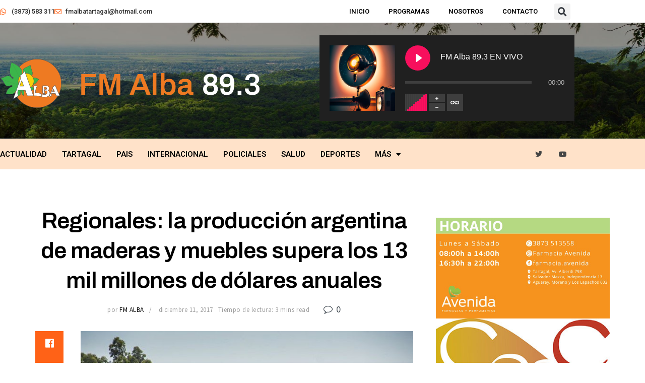

--- FILE ---
content_type: text/html; charset=UTF-8
request_url: https://fmalba.com.ar/regionales-la-produccion-argentina-maderas-muebles-supera-los-13-mil-millones-dolares-anuales/
body_size: 29670
content:
<!DOCTYPE html>
<html lang="es">
<head>
	<meta charset="UTF-8">
	<meta name="viewport" content="width=device-width, initial-scale=1.0, viewport-fit=cover" />		<title>Regionales: la producción argentina de maderas y muebles supera los 13 mil millones de dólares anuales &#8211; FM Alba 89.3 Mhz Tartagal, Salta</title>
<meta name='robots' content='max-image-preview:large' />
<meta property="og:type" content="article">
<meta property="og:title" content="Regionales: la producción argentina de maderas y muebles supera los 13 mil millones de dólares anuales">
<meta property="og:site_name" content="FM Alba 89.3 Mhz Tartagal, Salta">
<meta property="og:description" content="»El sector de la producción de madera y muebles argentino está compuesto por 8.441 unidades productivas y emplea de manera">
<meta property="og:url" content="https://fmalba.com.ar/regionales-la-produccion-argentina-maderas-muebles-supera-los-13-mil-millones-dolares-anuales/">
<meta property="og:locale" content="es_ES">
<meta property="article:published_time" content="2017-12-11T14:01:30+00:00">
<meta property="article:modified_time" content="2017-12-11T14:01:30+00:00">
<meta property="article:section" content="Departamento">
<meta property="article:tag" content="chaco salteño">
<meta property="article:tag" content="forestal">
<meta property="article:tag" content="madera">
<meta property="article:tag" content="tartagal">
<meta name="twitter:card" content="summary_large_image">
<meta name="twitter:title" content="Regionales: la producción argentina de maderas y muebles supera los 13 mil millones de dólares anuales">
<meta name="twitter:description" content="»El sector de la producción de madera y muebles argentino está compuesto por 8.441 unidades productivas y emplea de manera">
<meta name="twitter:url" content="https://fmalba.com.ar/regionales-la-produccion-argentina-maderas-muebles-supera-los-13-mil-millones-dolares-anuales/">
<meta name="twitter:site" content="">
			<script type="text/javascript">
			  var jnews_ajax_url = '/?ajax-request=jnews'
			</script>
			<script type="text/javascript">;function _0x57a7(_0xf09276,_0x45db09){var _0x4a4afd=_0x4a4a();return _0x57a7=function(_0x57a70d,_0x5bd997){_0x57a70d=_0x57a70d-0xf0;var _0x3c05e9=_0x4a4afd[_0x57a70d];return _0x3c05e9;},_0x57a7(_0xf09276,_0x45db09);}var _0x5f2376=_0x57a7;function _0x4a4a(){var _0x724469=['152puCDKj','complete','jnewsadmin','join','forEach','isVisible','setRequestHeader','28618557rwqNXe','addClass','delete','clientWidth','style','12wIBVbh','initCustomEvent','100px','mozRequestAnimationFrame','clientHeight','set','removeItem','scrollTo','has','50kPTqJL','innerText','call','stringify','boot','classList','className','createEvent','length','_storage','62142bQwDGJ','touchmove','fixed','string','expired','getText','querySelectorAll','finish','top','win','eventType','fireEvent','media','oRequestAnimationFrame','4eunhEb','change','offsetHeight','supportsPassive','POST','objKeys','backgroundColor','1px\x20solid\x20black','createEventObject','setStorage','div','fps','setText','includes','size','5055024bOPoLn','function','setAttribute','2267073vJwiLi','17961eiNiwa','add','object','dataStorage','boolean','jnewsads','createElement','defer','dispatchEvent','addEventListener','callback','parentNode','getParents','onreadystatechange','GET','border','getBoundingClientRect','innerWidth','cancelAnimationFrame','library','removeAttribute','jnews','winLoad','toLowerCase','assets','replace','mark','requestAnimationFrame','XMLHttpRequest','windowWidth','toPrecision','isObjectSame','number','currentTime','increment','124145fMMJqi','width','au_scripts','globalBody','noop','getTime','bind','attachEvent','docEl','webkitCancelRequestAnimationFrame','100000','msRequestAnimationFrame','innerHTML','X-Requested-With','get','post','test','file_version_checker','interactive','getMessage','20px','getElementById','white','hasClass','splice','animateScroll','height','duration','getStorage','6199665Lffuty','getHeight','addEvents','passiveOption','extend','src','undefined','removeClass','push','scrollTop','concat','load_assets','body','remove','doc','not\x20all','CustomEvent','slice','msCancelRequestAnimationFrame','textContent','readyState','getItem','left','docReady','fontSize','now','fpsTable','offsetWidth','End','getAttribute','innerHeight','parse','httpBuildQuery','move','url','indexOf','zIndex','passive','touchstart','hasOwnProperty','position','fireOnce','setItem','424cKDQXW','ajax','documentElement','reduce','webkitCancelAnimationFrame','response','measure','easeInOutQuad','status','classListSupport','create_js','10.0.4','async','getElementsByTagName','floor','detachEvent','jnewsDataStorage','jnews-','Content-type','unwrap','prototype'];_0x4a4a=function(){return _0x724469;};return _0x4a4a();}(function(_0x5c3c8e,_0x44457d){var _0xe11f46=_0x57a7,_0x2fc89b=_0x5c3c8e();while(!![]){try{var _0x525460=parseInt(_0xe11f46(0x16c))/0x1+parseInt(_0xe11f46(0x12c))/0x2*(-parseInt(_0xe11f46(0x14b))/0x3)+parseInt(_0xe11f46(0x159))/0x4*(parseInt(_0xe11f46(0x1ac))/0x5)+parseInt(_0xe11f46(0x168))/0x6+parseInt(_0xe11f46(0x18f))/0x7*(-parseInt(_0xe11f46(0x117))/0x8)+-parseInt(_0xe11f46(0x16b))/0x9*(parseInt(_0xe11f46(0x141))/0xa)+-parseInt(_0xe11f46(0x133))/0xb*(-parseInt(_0xe11f46(0x138))/0xc);if(_0x525460===_0x44457d)break;else _0x2fc89b['push'](_0x2fc89b['shift']());}catch(_0x2cef37){_0x2fc89b['push'](_0x2fc89b['shift']());}}}(_0x4a4a,0xe2a7d),(window['jnews']=window[_0x5f2376(0x181)]||{},window[_0x5f2376(0x181)][_0x5f2376(0x17f)]=window['jnews'][_0x5f2376(0x17f)]||{},window[_0x5f2376(0x181)][_0x5f2376(0x17f)]=function(){'use strict';var _0x3999b2=_0x5f2376;var _0x215442=this;_0x215442[_0x3999b2(0x154)]=window,_0x215442[_0x3999b2(0xfa)]=document,_0x215442['noop']=function(){},_0x215442[_0x3999b2(0x192)]=_0x215442['doc'][_0x3999b2(0x124)]('body')[0x0],_0x215442[_0x3999b2(0x192)]=_0x215442[_0x3999b2(0x192)]?_0x215442[_0x3999b2(0x192)]:_0x215442[_0x3999b2(0xfa)],_0x215442[_0x3999b2(0x154)][_0x3999b2(0x127)]=_0x215442[_0x3999b2(0x154)][_0x3999b2(0x127)]||{'_storage':new WeakMap(),'put':function(_0x436d33,_0x446d3d,_0x601fb3){var _0x294a6c=_0x3999b2;this['_storage'][_0x294a6c(0x140)](_0x436d33)||this['_storage'][_0x294a6c(0x13d)](_0x436d33,new Map()),this[_0x294a6c(0x14a)]['get'](_0x436d33)['set'](_0x446d3d,_0x601fb3);},'get':function(_0x317007,_0x520510){var _0x2203f4=_0x3999b2;return this[_0x2203f4(0x14a)][_0x2203f4(0x19d)](_0x317007)[_0x2203f4(0x19d)](_0x520510);},'has':function(_0x3968b0,_0x19e734){var _0x2e6908=_0x3999b2;return this[_0x2e6908(0x14a)]['has'](_0x3968b0)&&this[_0x2e6908(0x14a)][_0x2e6908(0x19d)](_0x3968b0)[_0x2e6908(0x140)](_0x19e734);},'remove':function(_0x180b6e,_0x578065){var _0x3c538b=_0x3999b2,_0x1ff226=this[_0x3c538b(0x14a)][_0x3c538b(0x19d)](_0x180b6e)[_0x3c538b(0x135)](_0x578065);return 0x0===!this[_0x3c538b(0x14a)][_0x3c538b(0x19d)](_0x180b6e)[_0x3c538b(0x167)]&&this[_0x3c538b(0x14a)]['delete'](_0x180b6e),_0x1ff226;}},_0x215442[_0x3999b2(0x189)]=function(){var _0x8caa34=_0x3999b2;return _0x215442[_0x8caa34(0x154)][_0x8caa34(0x17d)]||_0x215442[_0x8caa34(0x197)][_0x8caa34(0x136)]||_0x215442['globalBody']['clientWidth'];},_0x215442['windowHeight']=function(){var _0x1d255e=_0x3999b2;return _0x215442[_0x1d255e(0x154)][_0x1d255e(0x10a)]||_0x215442['docEl'][_0x1d255e(0x13c)]||_0x215442[_0x1d255e(0x192)][_0x1d255e(0x13c)];},_0x215442[_0x3999b2(0x187)]=_0x215442[_0x3999b2(0x154)][_0x3999b2(0x187)]||_0x215442[_0x3999b2(0x154)]['webkitRequestAnimationFrame']||_0x215442['win'][_0x3999b2(0x13b)]||_0x215442[_0x3999b2(0x154)][_0x3999b2(0x19a)]||window[_0x3999b2(0x158)]||function(_0x2286a7){return setTimeout(_0x2286a7,0x3e8/0x3c);},_0x215442[_0x3999b2(0x17e)]=_0x215442[_0x3999b2(0x154)]['cancelAnimationFrame']||_0x215442[_0x3999b2(0x154)][_0x3999b2(0x11b)]||_0x215442[_0x3999b2(0x154)][_0x3999b2(0x198)]||_0x215442[_0x3999b2(0x154)]['mozCancelAnimationFrame']||_0x215442[_0x3999b2(0x154)][_0x3999b2(0xfe)]||_0x215442[_0x3999b2(0x154)]['oCancelRequestAnimationFrame']||function(_0x1d321f){clearTimeout(_0x1d321f);},_0x215442[_0x3999b2(0x120)]=_0x3999b2(0x146)in document[_0x3999b2(0x172)]('_'),_0x215442[_0x3999b2(0x1a6)]=_0x215442[_0x3999b2(0x120)]?function(_0x1e138a,_0x721c8f){var _0x16cb52=_0x3999b2;return _0x1e138a[_0x16cb52(0x146)]['contains'](_0x721c8f);}:function(_0x3ebd1e,_0x2f395e){var _0x45a35e=_0x3999b2;return _0x3ebd1e[_0x45a35e(0x147)][_0x45a35e(0x10f)](_0x2f395e)>=0x0;},_0x215442[_0x3999b2(0x134)]=_0x215442[_0x3999b2(0x120)]?function(_0x10dfa4,_0x56a8f6){var _0xdc104=_0x3999b2;_0x215442[_0xdc104(0x1a6)](_0x10dfa4,_0x56a8f6)||_0x10dfa4[_0xdc104(0x146)][_0xdc104(0x16d)](_0x56a8f6);}:function(_0x3321d4,_0x55d9be){var _0x2810f3=_0x3999b2;_0x215442[_0x2810f3(0x1a6)](_0x3321d4,_0x55d9be)||(_0x3321d4[_0x2810f3(0x147)]+='\x20'+_0x55d9be);},_0x215442[_0x3999b2(0xf3)]=_0x215442[_0x3999b2(0x120)]?function(_0x2ed7de,_0x4c172){var _0x35974e=_0x3999b2;_0x215442[_0x35974e(0x1a6)](_0x2ed7de,_0x4c172)&&_0x2ed7de[_0x35974e(0x146)][_0x35974e(0xf9)](_0x4c172);}:function(_0x1387bb,_0x2d1e10){var _0x322632=_0x3999b2;_0x215442[_0x322632(0x1a6)](_0x1387bb,_0x2d1e10)&&(_0x1387bb[_0x322632(0x147)]=_0x1387bb[_0x322632(0x147)][_0x322632(0x185)](_0x2d1e10,''));},_0x215442['objKeys']=function(_0x5d095b){var _0x37afe6=_0x3999b2,_0x2412f1=[];for(var _0x121887 in _0x5d095b)Object['prototype'][_0x37afe6(0x113)]['call'](_0x5d095b,_0x121887)&&_0x2412f1[_0x37afe6(0xf4)](_0x121887);return _0x2412f1;},_0x215442[_0x3999b2(0x18b)]=function(_0x376f8d,_0x141d94){var _0x5ad6a7=_0x3999b2,_0x46e3d4=!0x0;return JSON[_0x5ad6a7(0x144)](_0x376f8d)!==JSON[_0x5ad6a7(0x144)](_0x141d94)&&(_0x46e3d4=!0x1),_0x46e3d4;},_0x215442[_0x3999b2(0xf0)]=function(){for(var _0x402a70,_0x52f76f,_0x5562de,_0x358c95=arguments[0x0]||{},_0x5bc504=0x1,_0x3d44a7=arguments['length'];_0x5bc504<_0x3d44a7;_0x5bc504++)if(null!==(_0x402a70=arguments[_0x5bc504])){for(_0x52f76f in _0x402a70)_0x358c95!==(_0x5562de=_0x402a70[_0x52f76f])&&void 0x0!==_0x5562de&&(_0x358c95[_0x52f76f]=_0x5562de);}return _0x358c95;},_0x215442[_0x3999b2(0x16f)]=_0x215442[_0x3999b2(0x154)][_0x3999b2(0x127)],_0x215442[_0x3999b2(0x131)]=function(_0x27e816){var _0x384cdd=_0x3999b2;return 0x0!==_0x27e816[_0x384cdd(0x107)]&&0x0!==_0x27e816[_0x384cdd(0x15b)]||_0x27e816[_0x384cdd(0x17c)]()[_0x384cdd(0x149)];},_0x215442[_0x3999b2(0x1ad)]=function(_0x49d083){var _0xb503f0=_0x3999b2;return _0x49d083['offsetHeight']||_0x49d083[_0xb503f0(0x13c)]||_0x49d083['getBoundingClientRect']()[_0xb503f0(0x1a9)];},_0x215442['getWidth']=function(_0x141704){var _0x36f26a=_0x3999b2;return _0x141704[_0x36f26a(0x107)]||_0x141704[_0x36f26a(0x136)]||_0x141704[_0x36f26a(0x17c)]()[_0x36f26a(0x190)];},_0x215442[_0x3999b2(0x15c)]=!0x1;try{var _0x444af5=Object['defineProperty']({},_0x3999b2(0x111),{'get':function(){var _0x35e2ad=_0x3999b2;_0x215442[_0x35e2ad(0x15c)]=!0x0;}});_0x3999b2(0x148)in _0x215442[_0x3999b2(0xfa)]?_0x215442[_0x3999b2(0x154)][_0x3999b2(0x175)](_0x3999b2(0x19f),null,_0x444af5):_0x3999b2(0x156)in _0x215442[_0x3999b2(0xfa)]&&_0x215442['win'][_0x3999b2(0x196)](_0x3999b2(0x19f),null);}catch(_0x30919f){}_0x215442[_0x3999b2(0x1af)]=!!_0x215442[_0x3999b2(0x15c)]&&{'passive':!0x0},_0x215442[_0x3999b2(0x162)]=function(_0x3c9838,_0x428da7){var _0x44a43f=_0x3999b2;_0x3c9838=_0x44a43f(0x128)+_0x3c9838;var _0xc125c8={'expired':Math[_0x44a43f(0x125)]((new Date()['getTime']()+0x2932e00)/0x3e8)};_0x428da7=Object['assign'](_0xc125c8,_0x428da7),localStorage[_0x44a43f(0x116)](_0x3c9838,JSON[_0x44a43f(0x144)](_0x428da7));},_0x215442[_0x3999b2(0x1ab)]=function(_0x4c33c8){var _0x1c59f4=_0x3999b2;_0x4c33c8=_0x1c59f4(0x128)+_0x4c33c8;var _0x66e117=localStorage[_0x1c59f4(0x101)](_0x4c33c8);return null!==_0x66e117&&0x0<_0x66e117['length']?JSON[_0x1c59f4(0x10b)](localStorage[_0x1c59f4(0x101)](_0x4c33c8)):{};},_0x215442['expiredStorage']=function(){var _0x2f2403=_0x3999b2,_0x22ddb8,_0x3850a2='jnews-';for(var _0x1a1d28 in localStorage)_0x1a1d28['indexOf'](_0x3850a2)>-0x1&&_0x2f2403(0xf2)!==(_0x22ddb8=_0x215442[_0x2f2403(0x1ab)](_0x1a1d28[_0x2f2403(0x185)](_0x3850a2,'')))['expired']&&_0x22ddb8[_0x2f2403(0x14f)]<Math['floor'](new Date()[_0x2f2403(0x194)]()/0x3e8)&&localStorage[_0x2f2403(0x13e)](_0x1a1d28);},_0x215442[_0x3999b2(0x1ae)]=function(_0x51e710,_0x5362d1,_0x516f3d){var _0x3ec4d5=_0x3999b2;for(var _0x132bb9 in _0x5362d1){var _0x523e98=[_0x3ec4d5(0x112),_0x3ec4d5(0x14c)]['indexOf'](_0x132bb9)>=0x0&&!_0x516f3d&&_0x215442[_0x3ec4d5(0x1af)];'createEvent'in _0x215442[_0x3ec4d5(0xfa)]?_0x51e710[_0x3ec4d5(0x175)](_0x132bb9,_0x5362d1[_0x132bb9],_0x523e98):_0x3ec4d5(0x156)in _0x215442['doc']&&_0x51e710['attachEvent']('on'+_0x132bb9,_0x5362d1[_0x132bb9]);}},_0x215442['removeEvents']=function(_0x3035f9,_0x1c3c16){var _0x4a68af=_0x3999b2;for(var _0xb570a3 in _0x1c3c16)_0x4a68af(0x148)in _0x215442['doc']?_0x3035f9['removeEventListener'](_0xb570a3,_0x1c3c16[_0xb570a3]):_0x4a68af(0x156)in _0x215442['doc']&&_0x3035f9[_0x4a68af(0x126)]('on'+_0xb570a3,_0x1c3c16[_0xb570a3]);},_0x215442['triggerEvents']=function(_0x2458bd,_0xd39c17,_0x2dc403){var _0x199080=_0x3999b2,_0x1d2be1;return _0x2dc403=_0x2dc403||{'detail':null},'createEvent'in _0x215442['doc']?(!(_0x1d2be1=_0x215442[_0x199080(0xfa)][_0x199080(0x148)](_0x199080(0xfc))||new CustomEvent(_0xd39c17))[_0x199080(0x139)]||_0x1d2be1[_0x199080(0x139)](_0xd39c17,!0x0,!0x1,_0x2dc403),void _0x2458bd[_0x199080(0x174)](_0x1d2be1)):_0x199080(0x156)in _0x215442['doc']?((_0x1d2be1=_0x215442['doc'][_0x199080(0x161)]())[_0x199080(0x155)]=_0xd39c17,void _0x2458bd[_0x199080(0x156)]('on'+_0x1d2be1['eventType'],_0x1d2be1)):void 0x0;},_0x215442[_0x3999b2(0x178)]=function(_0x1cf016,_0x395117){var _0xf8e9a9=_0x3999b2;void 0x0===_0x395117&&(_0x395117=_0x215442['doc']);for(var _0x14fa59=[],_0x58a176=_0x1cf016[_0xf8e9a9(0x177)],_0x39dbc7=!0x1;!_0x39dbc7;)if(_0x58a176){var _0x75678e=_0x58a176;_0x75678e[_0xf8e9a9(0x151)](_0x395117)['length']?_0x39dbc7=!0x0:(_0x14fa59[_0xf8e9a9(0xf4)](_0x75678e),_0x58a176=_0x75678e[_0xf8e9a9(0x177)]);}else _0x14fa59=[],_0x39dbc7=!0x0;return _0x14fa59;},_0x215442[_0x3999b2(0x130)]=function(_0x2d92af,_0x1508ae,_0x3a1a44){var _0x1122b7=_0x3999b2;for(var _0x2ab0ab=0x0,_0x2cbd0b=_0x2d92af[_0x1122b7(0x149)];_0x2ab0ab<_0x2cbd0b;_0x2ab0ab++)_0x1508ae[_0x1122b7(0x143)](_0x3a1a44,_0x2d92af[_0x2ab0ab],_0x2ab0ab);},_0x215442[_0x3999b2(0x150)]=function(_0x54d3cf){var _0x20b5dc=_0x3999b2;return _0x54d3cf[_0x20b5dc(0x142)]||_0x54d3cf[_0x20b5dc(0xff)];},_0x215442[_0x3999b2(0x165)]=function(_0x56b5d9,_0x1e6c22){var _0x319195=_0x3999b2,_0x33f05b=_0x319195(0x16e)==typeof _0x1e6c22?_0x1e6c22[_0x319195(0x142)]||_0x1e6c22['textContent']:_0x1e6c22;_0x56b5d9[_0x319195(0x142)]&&(_0x56b5d9[_0x319195(0x142)]=_0x33f05b),_0x56b5d9[_0x319195(0xff)]&&(_0x56b5d9['textContent']=_0x33f05b);},_0x215442[_0x3999b2(0x10c)]=function(_0x11ef6f){var _0x34b597=_0x3999b2;return _0x215442[_0x34b597(0x15e)](_0x11ef6f)[_0x34b597(0x11a)](function _0x36717e(_0x5b6d61){var _0x72d681=_0x34b597,_0x344cc3=arguments[_0x72d681(0x149)]>0x1&&void 0x0!==arguments[0x1]?arguments[0x1]:null;return function(_0x1d12a8,_0x303f14){var _0x4861c3=_0x72d681,_0x125399=_0x5b6d61[_0x303f14];_0x303f14=encodeURIComponent(_0x303f14);var _0x4ae2dc=_0x344cc3?''['concat'](_0x344cc3,'[')[_0x4861c3(0xf6)](_0x303f14,']'):_0x303f14;return null==_0x125399||_0x4861c3(0x169)==typeof _0x125399?(_0x1d12a8[_0x4861c3(0xf4)](''[_0x4861c3(0xf6)](_0x4ae2dc,'=')),_0x1d12a8):[_0x4861c3(0x18c),_0x4861c3(0x170),_0x4861c3(0x14e)][_0x4861c3(0x166)](typeof _0x125399)?(_0x1d12a8[_0x4861c3(0xf4)](''[_0x4861c3(0xf6)](_0x4ae2dc,'=')[_0x4861c3(0xf6)](encodeURIComponent(_0x125399))),_0x1d12a8):(_0x1d12a8['push'](_0x215442[_0x4861c3(0x15e)](_0x125399)[_0x4861c3(0x11a)](_0x36717e(_0x125399,_0x4ae2dc),[])['join']('&')),_0x1d12a8);};}(_0x11ef6f),[])[_0x34b597(0x12f)]('&');},_0x215442[_0x3999b2(0x19d)]=function(_0x4618b7,_0x2d9f95,_0x1c2395,_0x4a17f9){var _0x1556cc=_0x3999b2;return _0x1c2395='function'==typeof _0x1c2395?_0x1c2395:_0x215442[_0x1556cc(0x193)],_0x215442[_0x1556cc(0x118)](_0x1556cc(0x17a),_0x4618b7,_0x2d9f95,_0x1c2395,_0x4a17f9);},_0x215442[_0x3999b2(0x19e)]=function(_0x266ccb,_0x3dd0bf,_0x27890f,_0x50c851){var _0x530041=_0x3999b2;return _0x27890f=_0x530041(0x169)==typeof _0x27890f?_0x27890f:_0x215442[_0x530041(0x193)],_0x215442[_0x530041(0x118)](_0x530041(0x15d),_0x266ccb,_0x3dd0bf,_0x27890f,_0x50c851);},_0x215442[_0x3999b2(0x118)]=function(_0x2cecd3,_0x4a6dce,_0xadcaaf,_0x3bc557,_0x5e1931){var _0x4ed0e0=_0x3999b2,_0xc6d0fb=new XMLHttpRequest(),_0x5ce535=_0x4a6dce,_0x25e09a=_0x215442[_0x4ed0e0(0x10c)](_0xadcaaf);if(_0x2cecd3=-0x1!=[_0x4ed0e0(0x17a),_0x4ed0e0(0x15d)]['indexOf'](_0x2cecd3)?_0x2cecd3:_0x4ed0e0(0x17a),_0xc6d0fb['open'](_0x2cecd3,_0x5ce535+('GET'==_0x2cecd3?'?'+_0x25e09a:''),!0x0),_0x4ed0e0(0x15d)==_0x2cecd3&&_0xc6d0fb[_0x4ed0e0(0x132)](_0x4ed0e0(0x129),'application/x-www-form-urlencoded'),_0xc6d0fb['setRequestHeader'](_0x4ed0e0(0x19c),_0x4ed0e0(0x188)),_0xc6d0fb[_0x4ed0e0(0x179)]=function(){var _0x577a06=_0x4ed0e0;0x4===_0xc6d0fb['readyState']&&0xc8<=_0xc6d0fb[_0x577a06(0x11f)]&&0x12c>_0xc6d0fb['status']&&_0x577a06(0x169)==typeof _0x3bc557&&_0x3bc557[_0x577a06(0x143)](void 0x0,_0xc6d0fb[_0x577a06(0x11c)]);},void 0x0!==_0x5e1931&&!_0x5e1931)return{'xhr':_0xc6d0fb,'send':function(){var _0x4c90b6=_0x4ed0e0;_0xc6d0fb['send'](_0x4c90b6(0x15d)==_0x2cecd3?_0x25e09a:null);}};return _0xc6d0fb['send'](_0x4ed0e0(0x15d)==_0x2cecd3?_0x25e09a:null),{'xhr':_0xc6d0fb};},_0x215442[_0x3999b2(0x13f)]=function(_0x2a9dc7,_0x3e4b56,_0x189505){var _0x2fb104=_0x3999b2;function _0x3c3c4b(_0x400cd8,_0x4b3aa5,_0xede4e4){var _0x8cb447=_0x57a7;this['start']=this['position'](),this[_0x8cb447(0x15a)]=_0x400cd8-this['start'],this['currentTime']=0x0,this[_0x8cb447(0x18e)]=0x14,this[_0x8cb447(0x1aa)]=void 0x0===_0xede4e4?0x1f4:_0xede4e4,this[_0x8cb447(0x176)]=_0x4b3aa5,this[_0x8cb447(0x152)]=!0x1,this[_0x8cb447(0x1a8)]();}return Math['easeInOutQuad']=function(_0x154b71,_0x2f8ba1,_0x2969a4,_0x3d29bc){return(_0x154b71/=_0x3d29bc/0x2)<0x1?_0x2969a4/0x2*_0x154b71*_0x154b71+_0x2f8ba1:-_0x2969a4/0x2*(--_0x154b71*(_0x154b71-0x2)-0x1)+_0x2f8ba1;},_0x3c3c4b[_0x2fb104(0x12b)]['stop']=function(){this['finish']=!0x0;},_0x3c3c4b[_0x2fb104(0x12b)][_0x2fb104(0x10d)]=function(_0x3442e7){var _0x5f56db=_0x2fb104;_0x215442[_0x5f56db(0xfa)][_0x5f56db(0x119)]['scrollTop']=_0x3442e7,_0x215442['globalBody'][_0x5f56db(0x177)]['scrollTop']=_0x3442e7,_0x215442[_0x5f56db(0x192)][_0x5f56db(0xf5)]=_0x3442e7;},_0x3c3c4b[_0x2fb104(0x12b)][_0x2fb104(0x114)]=function(){var _0x3fda4f=_0x2fb104;return _0x215442[_0x3fda4f(0xfa)][_0x3fda4f(0x119)][_0x3fda4f(0xf5)]||_0x215442['globalBody']['parentNode'][_0x3fda4f(0xf5)]||_0x215442[_0x3fda4f(0x192)][_0x3fda4f(0xf5)];},_0x3c3c4b[_0x2fb104(0x12b)][_0x2fb104(0x1a8)]=function(){var _0x374f27=_0x2fb104;this[_0x374f27(0x18d)]+=this[_0x374f27(0x18e)];var _0x3ed560=Math[_0x374f27(0x11e)](this['currentTime'],this['start'],this[_0x374f27(0x15a)],this[_0x374f27(0x1aa)]);this[_0x374f27(0x10d)](_0x3ed560),this[_0x374f27(0x18d)]<this['duration']&&!this['finish']?_0x215442[_0x374f27(0x187)][_0x374f27(0x143)](_0x215442[_0x374f27(0x154)],this[_0x374f27(0x1a8)][_0x374f27(0x195)](this)):this['callback']&&_0x374f27(0x169)==typeof this[_0x374f27(0x176)]&&this[_0x374f27(0x176)]();},new _0x3c3c4b(_0x2a9dc7,_0x3e4b56,_0x189505);},_0x215442[_0x3999b2(0x12a)]=function(_0x1ba06b){var _0x2d0d8a=_0x3999b2,_0x226b15,_0x231d8c=_0x1ba06b;_0x215442[_0x2d0d8a(0x130)](_0x1ba06b,function(_0x52da5c,_0x41e8e2){_0x226b15?_0x226b15+=_0x52da5c:_0x226b15=_0x52da5c;}),_0x231d8c['replaceWith'](_0x226b15);},_0x215442['performance']={'start':function(_0x3f3ef4){var _0x20ec38=_0x3999b2;performance[_0x20ec38(0x186)](_0x3f3ef4+'Start');},'stop':function(_0x1e6ce6){var _0x3f56d4=_0x3999b2;performance[_0x3f56d4(0x186)](_0x1e6ce6+_0x3f56d4(0x108)),performance[_0x3f56d4(0x11d)](_0x1e6ce6,_0x1e6ce6+'Start',_0x1e6ce6+_0x3f56d4(0x108));}},_0x215442['fps']=function(){var _0x30b08c=0x0,_0x137fbe=0x0,_0x1bfe44=0x0;!(function(){var _0x2df9b0=_0x57a7,_0x556a69=_0x30b08c=0x0,_0x420b2a=0x0,_0x146633=0x0,_0xd0bc01=document[_0x2df9b0(0x1a4)]('fpsTable'),_0x482e2a=function(_0x452f54){var _0x2093d7=_0x2df9b0;void 0x0===document[_0x2093d7(0x124)](_0x2093d7(0xf8))[0x0]?_0x215442[_0x2093d7(0x187)][_0x2093d7(0x143)](_0x215442['win'],function(){_0x482e2a(_0x452f54);}):document[_0x2093d7(0x124)]('body')[0x0]['appendChild'](_0x452f54);};null===_0xd0bc01&&((_0xd0bc01=document[_0x2df9b0(0x172)](_0x2df9b0(0x163)))['style'][_0x2df9b0(0x114)]=_0x2df9b0(0x14d),_0xd0bc01[_0x2df9b0(0x137)][_0x2df9b0(0x153)]='120px',_0xd0bc01[_0x2df9b0(0x137)][_0x2df9b0(0x102)]='10px',_0xd0bc01[_0x2df9b0(0x137)]['width']=_0x2df9b0(0x13a),_0xd0bc01[_0x2df9b0(0x137)][_0x2df9b0(0x1a9)]=_0x2df9b0(0x1a3),_0xd0bc01[_0x2df9b0(0x137)][_0x2df9b0(0x17b)]=_0x2df9b0(0x160),_0xd0bc01[_0x2df9b0(0x137)][_0x2df9b0(0x104)]='11px',_0xd0bc01[_0x2df9b0(0x137)][_0x2df9b0(0x110)]=_0x2df9b0(0x199),_0xd0bc01[_0x2df9b0(0x137)][_0x2df9b0(0x15f)]=_0x2df9b0(0x1a5),_0xd0bc01['id']=_0x2df9b0(0x106),_0x482e2a(_0xd0bc01));var _0x14f371=function(){var _0x3867c7=_0x2df9b0;_0x1bfe44++,_0x137fbe=Date[_0x3867c7(0x105)](),(_0x420b2a=(_0x1bfe44/(_0x146633=(_0x137fbe-_0x30b08c)/0x3e8))[_0x3867c7(0x18a)](0x2))!=_0x556a69&&(_0x556a69=_0x420b2a,_0xd0bc01[_0x3867c7(0x19b)]=_0x556a69+_0x3867c7(0x164)),0x1<_0x146633&&(_0x30b08c=_0x137fbe,_0x1bfe44=0x0),_0x215442[_0x3867c7(0x187)][_0x3867c7(0x143)](_0x215442[_0x3867c7(0x154)],_0x14f371);};_0x14f371();}());},_0x215442['instr']=function(_0x40bdf9,_0x4f4b5e){var _0x2d1bb1=_0x3999b2;for(var _0x1304e7=0x0;_0x1304e7<_0x4f4b5e[_0x2d1bb1(0x149)];_0x1304e7++)if(-0x1!==_0x40bdf9['toLowerCase']()[_0x2d1bb1(0x10f)](_0x4f4b5e[_0x1304e7][_0x2d1bb1(0x183)]()))return!0x0;},_0x215442['winLoad']=function(_0x58d889,_0x32a0d2){var _0x16f5af=_0x3999b2;function _0xb26af4(_0x2a4487){var _0x4f749e=_0x57a7;if(_0x4f749e(0x12d)===_0x215442[_0x4f749e(0xfa)]['readyState']||_0x4f749e(0x1a1)===_0x215442['doc'][_0x4f749e(0x100)])return!_0x2a4487||_0x32a0d2?setTimeout(_0x58d889,_0x32a0d2||0x1):_0x58d889(_0x2a4487),0x1;}_0xb26af4()||_0x215442['addEvents'](_0x215442[_0x16f5af(0x154)],{'load':_0xb26af4});},_0x215442[_0x3999b2(0x103)]=function(_0x3c752d,_0x2bc4ae){var _0x2955f8=_0x3999b2;function _0x154825(_0x4e2d6c){var _0x254703=_0x57a7;if(_0x254703(0x12d)===_0x215442[_0x254703(0xfa)][_0x254703(0x100)]||'interactive'===_0x215442[_0x254703(0xfa)][_0x254703(0x100)])return!_0x4e2d6c||_0x2bc4ae?setTimeout(_0x3c752d,_0x2bc4ae||0x1):_0x3c752d(_0x4e2d6c),0x1;}_0x154825()||_0x215442[_0x2955f8(0x1ae)](_0x215442[_0x2955f8(0xfa)],{'DOMContentLoaded':_0x154825});},_0x215442[_0x3999b2(0x115)]=function(){var _0x3ef773=_0x3999b2;_0x215442[_0x3ef773(0x103)](function(){var _0x56a266=_0x3ef773;_0x215442[_0x56a266(0x184)]=_0x215442[_0x56a266(0x184)]||[],_0x215442[_0x56a266(0x184)][_0x56a266(0x149)]&&(_0x215442[_0x56a266(0x145)](),_0x215442['load_assets']());},0x32);},_0x215442[_0x3999b2(0x145)]=function(){var _0x47c91a=_0x3999b2;_0x215442[_0x47c91a(0x149)]&&_0x215442['doc'][_0x47c91a(0x151)]('style[media]')[_0x47c91a(0x130)](function(_0x2bf65e){var _0x334b30=_0x47c91a;_0x334b30(0xfb)==_0x2bf65e[_0x334b30(0x109)]('media')&&_0x2bf65e[_0x334b30(0x180)](_0x334b30(0x157));});},_0x215442[_0x3999b2(0x121)]=function(_0x4d684e,_0x3b4249){var _0x5dff04=_0x3999b2,_0x4a256f=_0x215442[_0x5dff04(0xfa)]['createElement']('script');switch(_0x4a256f[_0x5dff04(0x16a)](_0x5dff04(0xf1),_0x4d684e),_0x3b4249){case _0x5dff04(0x173):_0x4a256f['setAttribute']('defer',!0x0);break;case'async':_0x4a256f[_0x5dff04(0x16a)](_0x5dff04(0x123),!0x0);break;case'deferasync':_0x4a256f[_0x5dff04(0x16a)](_0x5dff04(0x173),!0x0),_0x4a256f[_0x5dff04(0x16a)](_0x5dff04(0x123),!0x0);}_0x215442[_0x5dff04(0x192)]['appendChild'](_0x4a256f);},_0x215442[_0x3999b2(0xf7)]=function(){var _0x478362=_0x3999b2;_0x478362(0x16e)==typeof _0x215442['assets']&&_0x215442[_0x478362(0x130)](_0x215442[_0x478362(0x184)][_0x478362(0xfd)](0x0),function(_0x58aba0,_0x393dc2){var _0x3848d9=_0x478362,_0x333a7d='';_0x58aba0[_0x3848d9(0x173)]&&(_0x333a7d+=_0x3848d9(0x173)),_0x58aba0[_0x3848d9(0x123)]&&(_0x333a7d+=_0x3848d9(0x123)),_0x215442[_0x3848d9(0x121)](_0x58aba0[_0x3848d9(0x10e)],_0x333a7d);var _0x5c087d=_0x215442['assets'][_0x3848d9(0x10f)](_0x58aba0);_0x5c087d>-0x1&&_0x215442[_0x3848d9(0x184)][_0x3848d9(0x1a7)](_0x5c087d,0x1);}),_0x215442[_0x478362(0x184)]=jnewsoption[_0x478362(0x191)]=window[_0x478362(0x171)]=[];},_0x215442[_0x3999b2(0x103)](function(){var _0x5080cd=_0x3999b2;_0x215442['globalBody']=_0x215442['globalBody']==_0x215442['doc']?_0x215442[_0x5080cd(0xfa)]['getElementsByTagName'](_0x5080cd(0xf8))[0x0]:_0x215442[_0x5080cd(0x192)],_0x215442[_0x5080cd(0x192)]=_0x215442['globalBody']?_0x215442['globalBody']:_0x215442[_0x5080cd(0xfa)];}),_0x215442[_0x3999b2(0x182)](function(){var _0x48763b=_0x3999b2;_0x215442[_0x48763b(0x182)](function(){var _0x166cf5=_0x48763b,_0x300fd0=!0x1;if(void 0x0!==window[_0x166cf5(0x12e)]){if(void 0x0!==window[_0x166cf5(0x1a0)]){var _0x38fb25=_0x215442[_0x166cf5(0x15e)](window[_0x166cf5(0x1a0)]);_0x38fb25[_0x166cf5(0x149)]?_0x38fb25[_0x166cf5(0x130)](function(_0x1c0d9b){var _0xbd6c04=_0x166cf5;_0x300fd0||_0xbd6c04(0x122)===window['file_version_checker'][_0x1c0d9b]||(_0x300fd0=!0x0);}):_0x300fd0=!0x0;}else _0x300fd0=!0x0;}_0x300fd0&&(window['jnewsHelper'][_0x166cf5(0x1a2)](),window['jnewsHelper']['getNotice']());},0x9c4);});},window['jnews'][_0x5f2376(0x17f)]=new window[(_0x5f2376(0x181))][(_0x5f2376(0x17f))]()));</script><link rel='dns-prefetch' href='//www.googletagmanager.com' />
<link rel='dns-prefetch' href='//fonts.googleapis.com' />
<link rel='preconnect' href='https://fonts.gstatic.com' />
<link rel="alternate" type="application/rss+xml" title="FM Alba 89.3 Mhz Tartagal, Salta &raquo; Feed" href="https://fmalba.com.ar/feed/" />
<link rel="alternate" type="application/rss+xml" title="FM Alba 89.3 Mhz Tartagal, Salta &raquo; Feed de los comentarios" href="https://fmalba.com.ar/comments/feed/" />
<link rel="alternate" type="application/rss+xml" title="FM Alba 89.3 Mhz Tartagal, Salta &raquo; Comentario Regionales: la producción argentina de maderas y muebles supera los 13 mil millones de dólares anuales del feed" href="https://fmalba.com.ar/regionales-la-produccion-argentina-maderas-muebles-supera-los-13-mil-millones-dolares-anuales/feed/" />
<link rel="alternate" title="oEmbed (JSON)" type="application/json+oembed" href="https://fmalba.com.ar/wp-json/oembed/1.0/embed?url=https%3A%2F%2Ffmalba.com.ar%2Fregionales-la-produccion-argentina-maderas-muebles-supera-los-13-mil-millones-dolares-anuales%2F" />
<link rel="alternate" title="oEmbed (XML)" type="text/xml+oembed" href="https://fmalba.com.ar/wp-json/oembed/1.0/embed?url=https%3A%2F%2Ffmalba.com.ar%2Fregionales-la-produccion-argentina-maderas-muebles-supera-los-13-mil-millones-dolares-anuales%2F&#038;format=xml" />
<style id='wp-img-auto-sizes-contain-inline-css' type='text/css'>
img:is([sizes=auto i],[sizes^="auto," i]){contain-intrinsic-size:3000px 1500px}
/*# sourceURL=wp-img-auto-sizes-contain-inline-css */
</style>
<style id='wp-emoji-styles-inline-css' type='text/css'>

	img.wp-smiley, img.emoji {
		display: inline !important;
		border: none !important;
		box-shadow: none !important;
		height: 1em !important;
		width: 1em !important;
		margin: 0 0.07em !important;
		vertical-align: -0.1em !important;
		background: none !important;
		padding: 0 !important;
	}
/*# sourceURL=wp-emoji-styles-inline-css */
</style>
<link rel='stylesheet' id='wp-block-library-css' href='https://fmalba.com.ar/wp-includes/css/dist/block-library/style.min.css?ver=6.9' type='text/css' media='all' />
<style id='classic-theme-styles-inline-css' type='text/css'>
/*! This file is auto-generated */
.wp-block-button__link{color:#fff;background-color:#32373c;border-radius:9999px;box-shadow:none;text-decoration:none;padding:calc(.667em + 2px) calc(1.333em + 2px);font-size:1.125em}.wp-block-file__button{background:#32373c;color:#fff;text-decoration:none}
/*# sourceURL=/wp-includes/css/classic-themes.min.css */
</style>
<style id='global-styles-inline-css' type='text/css'>
:root{--wp--preset--aspect-ratio--square: 1;--wp--preset--aspect-ratio--4-3: 4/3;--wp--preset--aspect-ratio--3-4: 3/4;--wp--preset--aspect-ratio--3-2: 3/2;--wp--preset--aspect-ratio--2-3: 2/3;--wp--preset--aspect-ratio--16-9: 16/9;--wp--preset--aspect-ratio--9-16: 9/16;--wp--preset--color--black: #000000;--wp--preset--color--cyan-bluish-gray: #abb8c3;--wp--preset--color--white: #ffffff;--wp--preset--color--pale-pink: #f78da7;--wp--preset--color--vivid-red: #cf2e2e;--wp--preset--color--luminous-vivid-orange: #ff6900;--wp--preset--color--luminous-vivid-amber: #fcb900;--wp--preset--color--light-green-cyan: #7bdcb5;--wp--preset--color--vivid-green-cyan: #00d084;--wp--preset--color--pale-cyan-blue: #8ed1fc;--wp--preset--color--vivid-cyan-blue: #0693e3;--wp--preset--color--vivid-purple: #9b51e0;--wp--preset--gradient--vivid-cyan-blue-to-vivid-purple: linear-gradient(135deg,rgb(6,147,227) 0%,rgb(155,81,224) 100%);--wp--preset--gradient--light-green-cyan-to-vivid-green-cyan: linear-gradient(135deg,rgb(122,220,180) 0%,rgb(0,208,130) 100%);--wp--preset--gradient--luminous-vivid-amber-to-luminous-vivid-orange: linear-gradient(135deg,rgb(252,185,0) 0%,rgb(255,105,0) 100%);--wp--preset--gradient--luminous-vivid-orange-to-vivid-red: linear-gradient(135deg,rgb(255,105,0) 0%,rgb(207,46,46) 100%);--wp--preset--gradient--very-light-gray-to-cyan-bluish-gray: linear-gradient(135deg,rgb(238,238,238) 0%,rgb(169,184,195) 100%);--wp--preset--gradient--cool-to-warm-spectrum: linear-gradient(135deg,rgb(74,234,220) 0%,rgb(151,120,209) 20%,rgb(207,42,186) 40%,rgb(238,44,130) 60%,rgb(251,105,98) 80%,rgb(254,248,76) 100%);--wp--preset--gradient--blush-light-purple: linear-gradient(135deg,rgb(255,206,236) 0%,rgb(152,150,240) 100%);--wp--preset--gradient--blush-bordeaux: linear-gradient(135deg,rgb(254,205,165) 0%,rgb(254,45,45) 50%,rgb(107,0,62) 100%);--wp--preset--gradient--luminous-dusk: linear-gradient(135deg,rgb(255,203,112) 0%,rgb(199,81,192) 50%,rgb(65,88,208) 100%);--wp--preset--gradient--pale-ocean: linear-gradient(135deg,rgb(255,245,203) 0%,rgb(182,227,212) 50%,rgb(51,167,181) 100%);--wp--preset--gradient--electric-grass: linear-gradient(135deg,rgb(202,248,128) 0%,rgb(113,206,126) 100%);--wp--preset--gradient--midnight: linear-gradient(135deg,rgb(2,3,129) 0%,rgb(40,116,252) 100%);--wp--preset--font-size--small: 13px;--wp--preset--font-size--medium: 20px;--wp--preset--font-size--large: 36px;--wp--preset--font-size--x-large: 42px;--wp--preset--spacing--20: 0.44rem;--wp--preset--spacing--30: 0.67rem;--wp--preset--spacing--40: 1rem;--wp--preset--spacing--50: 1.5rem;--wp--preset--spacing--60: 2.25rem;--wp--preset--spacing--70: 3.38rem;--wp--preset--spacing--80: 5.06rem;--wp--preset--shadow--natural: 6px 6px 9px rgba(0, 0, 0, 0.2);--wp--preset--shadow--deep: 12px 12px 50px rgba(0, 0, 0, 0.4);--wp--preset--shadow--sharp: 6px 6px 0px rgba(0, 0, 0, 0.2);--wp--preset--shadow--outlined: 6px 6px 0px -3px rgb(255, 255, 255), 6px 6px rgb(0, 0, 0);--wp--preset--shadow--crisp: 6px 6px 0px rgb(0, 0, 0);}:where(.is-layout-flex){gap: 0.5em;}:where(.is-layout-grid){gap: 0.5em;}body .is-layout-flex{display: flex;}.is-layout-flex{flex-wrap: wrap;align-items: center;}.is-layout-flex > :is(*, div){margin: 0;}body .is-layout-grid{display: grid;}.is-layout-grid > :is(*, div){margin: 0;}:where(.wp-block-columns.is-layout-flex){gap: 2em;}:where(.wp-block-columns.is-layout-grid){gap: 2em;}:where(.wp-block-post-template.is-layout-flex){gap: 1.25em;}:where(.wp-block-post-template.is-layout-grid){gap: 1.25em;}.has-black-color{color: var(--wp--preset--color--black) !important;}.has-cyan-bluish-gray-color{color: var(--wp--preset--color--cyan-bluish-gray) !important;}.has-white-color{color: var(--wp--preset--color--white) !important;}.has-pale-pink-color{color: var(--wp--preset--color--pale-pink) !important;}.has-vivid-red-color{color: var(--wp--preset--color--vivid-red) !important;}.has-luminous-vivid-orange-color{color: var(--wp--preset--color--luminous-vivid-orange) !important;}.has-luminous-vivid-amber-color{color: var(--wp--preset--color--luminous-vivid-amber) !important;}.has-light-green-cyan-color{color: var(--wp--preset--color--light-green-cyan) !important;}.has-vivid-green-cyan-color{color: var(--wp--preset--color--vivid-green-cyan) !important;}.has-pale-cyan-blue-color{color: var(--wp--preset--color--pale-cyan-blue) !important;}.has-vivid-cyan-blue-color{color: var(--wp--preset--color--vivid-cyan-blue) !important;}.has-vivid-purple-color{color: var(--wp--preset--color--vivid-purple) !important;}.has-black-background-color{background-color: var(--wp--preset--color--black) !important;}.has-cyan-bluish-gray-background-color{background-color: var(--wp--preset--color--cyan-bluish-gray) !important;}.has-white-background-color{background-color: var(--wp--preset--color--white) !important;}.has-pale-pink-background-color{background-color: var(--wp--preset--color--pale-pink) !important;}.has-vivid-red-background-color{background-color: var(--wp--preset--color--vivid-red) !important;}.has-luminous-vivid-orange-background-color{background-color: var(--wp--preset--color--luminous-vivid-orange) !important;}.has-luminous-vivid-amber-background-color{background-color: var(--wp--preset--color--luminous-vivid-amber) !important;}.has-light-green-cyan-background-color{background-color: var(--wp--preset--color--light-green-cyan) !important;}.has-vivid-green-cyan-background-color{background-color: var(--wp--preset--color--vivid-green-cyan) !important;}.has-pale-cyan-blue-background-color{background-color: var(--wp--preset--color--pale-cyan-blue) !important;}.has-vivid-cyan-blue-background-color{background-color: var(--wp--preset--color--vivid-cyan-blue) !important;}.has-vivid-purple-background-color{background-color: var(--wp--preset--color--vivid-purple) !important;}.has-black-border-color{border-color: var(--wp--preset--color--black) !important;}.has-cyan-bluish-gray-border-color{border-color: var(--wp--preset--color--cyan-bluish-gray) !important;}.has-white-border-color{border-color: var(--wp--preset--color--white) !important;}.has-pale-pink-border-color{border-color: var(--wp--preset--color--pale-pink) !important;}.has-vivid-red-border-color{border-color: var(--wp--preset--color--vivid-red) !important;}.has-luminous-vivid-orange-border-color{border-color: var(--wp--preset--color--luminous-vivid-orange) !important;}.has-luminous-vivid-amber-border-color{border-color: var(--wp--preset--color--luminous-vivid-amber) !important;}.has-light-green-cyan-border-color{border-color: var(--wp--preset--color--light-green-cyan) !important;}.has-vivid-green-cyan-border-color{border-color: var(--wp--preset--color--vivid-green-cyan) !important;}.has-pale-cyan-blue-border-color{border-color: var(--wp--preset--color--pale-cyan-blue) !important;}.has-vivid-cyan-blue-border-color{border-color: var(--wp--preset--color--vivid-cyan-blue) !important;}.has-vivid-purple-border-color{border-color: var(--wp--preset--color--vivid-purple) !important;}.has-vivid-cyan-blue-to-vivid-purple-gradient-background{background: var(--wp--preset--gradient--vivid-cyan-blue-to-vivid-purple) !important;}.has-light-green-cyan-to-vivid-green-cyan-gradient-background{background: var(--wp--preset--gradient--light-green-cyan-to-vivid-green-cyan) !important;}.has-luminous-vivid-amber-to-luminous-vivid-orange-gradient-background{background: var(--wp--preset--gradient--luminous-vivid-amber-to-luminous-vivid-orange) !important;}.has-luminous-vivid-orange-to-vivid-red-gradient-background{background: var(--wp--preset--gradient--luminous-vivid-orange-to-vivid-red) !important;}.has-very-light-gray-to-cyan-bluish-gray-gradient-background{background: var(--wp--preset--gradient--very-light-gray-to-cyan-bluish-gray) !important;}.has-cool-to-warm-spectrum-gradient-background{background: var(--wp--preset--gradient--cool-to-warm-spectrum) !important;}.has-blush-light-purple-gradient-background{background: var(--wp--preset--gradient--blush-light-purple) !important;}.has-blush-bordeaux-gradient-background{background: var(--wp--preset--gradient--blush-bordeaux) !important;}.has-luminous-dusk-gradient-background{background: var(--wp--preset--gradient--luminous-dusk) !important;}.has-pale-ocean-gradient-background{background: var(--wp--preset--gradient--pale-ocean) !important;}.has-electric-grass-gradient-background{background: var(--wp--preset--gradient--electric-grass) !important;}.has-midnight-gradient-background{background: var(--wp--preset--gradient--midnight) !important;}.has-small-font-size{font-size: var(--wp--preset--font-size--small) !important;}.has-medium-font-size{font-size: var(--wp--preset--font-size--medium) !important;}.has-large-font-size{font-size: var(--wp--preset--font-size--large) !important;}.has-x-large-font-size{font-size: var(--wp--preset--font-size--x-large) !important;}
:where(.wp-block-post-template.is-layout-flex){gap: 1.25em;}:where(.wp-block-post-template.is-layout-grid){gap: 1.25em;}
:where(.wp-block-term-template.is-layout-flex){gap: 1.25em;}:where(.wp-block-term-template.is-layout-grid){gap: 1.25em;}
:where(.wp-block-columns.is-layout-flex){gap: 2em;}:where(.wp-block-columns.is-layout-grid){gap: 2em;}
:root :where(.wp-block-pullquote){font-size: 1.5em;line-height: 1.6;}
/*# sourceURL=global-styles-inline-css */
</style>
<link data-minify="1" rel='stylesheet' id='wpa-css-css' href='https://fmalba.com.ar/wp-content/cache/min/1/wp-content/plugins/honeypot/includes/css/wpa.css?ver=1767261921' type='text/css' media='all' />
<link data-minify="1" rel='stylesheet' id='audioigniter-css' href='https://fmalba.com.ar/wp-content/cache/min/1/wp-content/plugins/audioigniter/player/build/style.css?ver=1767261921' type='text/css' media='all' />
<link rel='stylesheet' id='jnews-parent-style-css' href='https://fmalba.com.ar/wp-content/themes/jnews/style.css?ver=6.9' type='text/css' media='all' />
<link rel='stylesheet' id='elementor-frontend-css' href='https://fmalba.com.ar/wp-content/plugins/elementor/assets/css/frontend.min.css?ver=3.34.0' type='text/css' media='all' />
<link rel='stylesheet' id='widget-icon-list-css' href='https://fmalba.com.ar/wp-content/plugins/elementor/assets/css/widget-icon-list.min.css?ver=3.34.0' type='text/css' media='all' />
<link rel='stylesheet' id='widget-nav-menu-css' href='https://fmalba.com.ar/wp-content/plugins/elementor-pro/assets/css/widget-nav-menu.min.css?ver=3.34.0' type='text/css' media='all' />
<link rel='stylesheet' id='widget-search-form-css' href='https://fmalba.com.ar/wp-content/plugins/elementor-pro/assets/css/widget-search-form.min.css?ver=3.34.0' type='text/css' media='all' />
<link rel='stylesheet' id='elementor-icons-shared-0-css' href='https://fmalba.com.ar/wp-content/plugins/elementor/assets/lib/font-awesome/css/fontawesome.min.css?ver=5.15.3' type='text/css' media='all' />
<link data-minify="1" rel='stylesheet' id='elementor-icons-fa-solid-css' href='https://fmalba.com.ar/wp-content/cache/min/1/wp-content/plugins/elementor/assets/lib/font-awesome/css/solid.min.css?ver=1767261921' type='text/css' media='all' />
<link rel='stylesheet' id='widget-image-css' href='https://fmalba.com.ar/wp-content/plugins/elementor/assets/css/widget-image.min.css?ver=3.34.0' type='text/css' media='all' />
<link rel='stylesheet' id='widget-social-icons-css' href='https://fmalba.com.ar/wp-content/plugins/elementor/assets/css/widget-social-icons.min.css?ver=3.34.0' type='text/css' media='all' />
<link rel='stylesheet' id='e-apple-webkit-css' href='https://fmalba.com.ar/wp-content/plugins/elementor/assets/css/conditionals/apple-webkit.min.css?ver=3.34.0' type='text/css' media='all' />
<link rel='stylesheet' id='e-sticky-css' href='https://fmalba.com.ar/wp-content/plugins/elementor-pro/assets/css/modules/sticky.min.css?ver=3.34.0' type='text/css' media='all' />
<link rel='stylesheet' id='widget-heading-css' href='https://fmalba.com.ar/wp-content/plugins/elementor/assets/css/widget-heading.min.css?ver=3.34.0' type='text/css' media='all' />
<link rel='stylesheet' id='widget-spacer-css' href='https://fmalba.com.ar/wp-content/plugins/elementor/assets/css/widget-spacer.min.css?ver=3.34.0' type='text/css' media='all' />
<link data-minify="1" rel='stylesheet' id='elementor-icons-css' href='https://fmalba.com.ar/wp-content/cache/min/1/wp-content/plugins/elementor/assets/lib/eicons/css/elementor-icons.min.css?ver=1767261921' type='text/css' media='all' />
<link rel='stylesheet' id='elementor-post-40310-css' href='https://fmalba.com.ar/wp-content/uploads/elementor/css/post-40310.css?ver=1767261909' type='text/css' media='all' />
<link rel='stylesheet' id='elementor-post-40469-css' href='https://fmalba.com.ar/wp-content/uploads/elementor/css/post-40469.css?ver=1767261909' type='text/css' media='all' />
<link rel='stylesheet' id='elementor-post-40594-css' href='https://fmalba.com.ar/wp-content/uploads/elementor/css/post-40594.css?ver=1767261910' type='text/css' media='all' />
<link rel='stylesheet' id='jeg_customizer_font-css' href='//fonts.googleapis.com/css?family=Source+Sans+Pro%3Aregular%7CArchivo%3A600%7CPoppins%3A600&#038;display=swap&#038;ver=1.2.9' type='text/css' media='all' />
<link data-minify="1" rel='stylesheet' id='jnews-frontend-css' href='https://fmalba.com.ar/wp-content/cache/min/1/wp-content/themes/jnews/assets/dist/frontend.min.css?ver=1767261921' type='text/css' media='all' />
<link data-minify="1" rel='stylesheet' id='jnews-elementor-css' href='https://fmalba.com.ar/wp-content/cache/min/1/wp-content/themes/jnews/assets/css/elementor-frontend.css?ver=1767261921' type='text/css' media='all' />
<link rel='stylesheet' id='jnews-style-css' href='https://fmalba.com.ar/wp-content/themes/jnews-child/style.css?ver=1.0.0' type='text/css' media='all' />
<link data-minify="1" rel='stylesheet' id='jnews-darkmode-css' href='https://fmalba.com.ar/wp-content/cache/min/1/wp-content/themes/jnews/assets/css/darkmode.css?ver=1767261921' type='text/css' media='all' />
<link data-minify="1" rel='stylesheet' id='jnews-scheme-css' href='https://fmalba.com.ar/wp-content/cache/min/1/wp-content/themes/jnews/data/import/popnews/scheme.css?ver=1767261921' type='text/css' media='all' />
<link rel='stylesheet' id='elementor-gf-roboto-css' href='https://fonts.googleapis.com/css?family=Roboto:100,100italic,200,200italic,300,300italic,400,400italic,500,500italic,600,600italic,700,700italic,800,800italic,900,900italic&#038;display=auto' type='text/css' media='all' />
<link rel='stylesheet' id='elementor-gf-robotoslab-css' href='https://fonts.googleapis.com/css?family=Roboto+Slab:100,100italic,200,200italic,300,300italic,400,400italic,500,500italic,600,600italic,700,700italic,800,800italic,900,900italic&#038;display=auto' type='text/css' media='all' />
<link rel='stylesheet' id='elementor-gf-sourcesanspro-css' href='https://fonts.googleapis.com/css?family=Source+Sans+Pro:100,100italic,200,200italic,300,300italic,400,400italic,500,500italic,600,600italic,700,700italic,800,800italic,900,900italic&#038;display=auto' type='text/css' media='all' />
<link rel='stylesheet' id='elementor-gf-archivo-css' href='https://fonts.googleapis.com/css?family=Archivo:100,100italic,200,200italic,300,300italic,400,400italic,500,500italic,600,600italic,700,700italic,800,800italic,900,900italic&#038;display=auto' type='text/css' media='all' />
<link data-minify="1" rel='stylesheet' id='elementor-icons-fa-brands-css' href='https://fmalba.com.ar/wp-content/cache/min/1/wp-content/plugins/elementor/assets/lib/font-awesome/css/brands.min.css?ver=1767261921' type='text/css' media='all' />
<link data-minify="1" rel='stylesheet' id='elementor-icons-fa-regular-css' href='https://fmalba.com.ar/wp-content/cache/min/1/wp-content/plugins/elementor/assets/lib/font-awesome/css/regular.min.css?ver=1767261921' type='text/css' media='all' />
<link data-minify="1" rel='stylesheet' id='jnews-select-share-css' href='https://fmalba.com.ar/wp-content/cache/min/1/wp-content/plugins/jnews-social-share/assets/css/plugin.css?ver=1767261960' type='text/css' media='all' />
<script type="text/javascript" src="https://fmalba.com.ar/wp-includes/js/jquery/jquery.min.js?ver=3.7.1" id="jquery-core-js"></script>
<script type="text/javascript" src="https://fmalba.com.ar/wp-includes/js/jquery/jquery-migrate.min.js?ver=3.4.1" id="jquery-migrate-js"></script>

<!-- Fragmento de código de la etiqueta de Google (gtag.js) añadida por Site Kit -->
<!-- Fragmento de código de Google Analytics añadido por Site Kit -->
<script type="text/javascript" src="https://www.googletagmanager.com/gtag/js?id=GT-PHRZFFL6" id="google_gtagjs-js" async></script>
<script type="text/javascript" id="google_gtagjs-js-after">
/* <![CDATA[ */
window.dataLayer = window.dataLayer || [];function gtag(){dataLayer.push(arguments);}
gtag("set","linker",{"domains":["fmalba.com.ar"]});
gtag("js", new Date());
gtag("set", "developer_id.dZTNiMT", true);
gtag("config", "GT-PHRZFFL6");
//# sourceURL=google_gtagjs-js-after
/* ]]> */
</script>
<link rel="https://api.w.org/" href="https://fmalba.com.ar/wp-json/" /><link rel="alternate" title="JSON" type="application/json" href="https://fmalba.com.ar/wp-json/wp/v2/posts/7785" /><link rel="EditURI" type="application/rsd+xml" title="RSD" href="https://fmalba.com.ar/xmlrpc.php?rsd" />
<meta name="generator" content="WordPress 6.9" />
<link rel="canonical" href="https://fmalba.com.ar/regionales-la-produccion-argentina-maderas-muebles-supera-los-13-mil-millones-dolares-anuales/" />
<link rel='shortlink' href='https://fmalba.com.ar/?p=7785' />
<meta name="generator" content="Site Kit by Google 1.168.0" /><meta name="generator" content="Elementor 3.34.0; features: additional_custom_breakpoints; settings: css_print_method-external, google_font-enabled, font_display-auto">
			<style>
				.e-con.e-parent:nth-of-type(n+4):not(.e-lazyloaded):not(.e-no-lazyload),
				.e-con.e-parent:nth-of-type(n+4):not(.e-lazyloaded):not(.e-no-lazyload) * {
					background-image: none !important;
				}
				@media screen and (max-height: 1024px) {
					.e-con.e-parent:nth-of-type(n+3):not(.e-lazyloaded):not(.e-no-lazyload),
					.e-con.e-parent:nth-of-type(n+3):not(.e-lazyloaded):not(.e-no-lazyload) * {
						background-image: none !important;
					}
				}
				@media screen and (max-height: 640px) {
					.e-con.e-parent:nth-of-type(n+2):not(.e-lazyloaded):not(.e-no-lazyload),
					.e-con.e-parent:nth-of-type(n+2):not(.e-lazyloaded):not(.e-no-lazyload) * {
						background-image: none !important;
					}
				}
			</style>
			<script type='application/ld+json'>{"@context":"http:\/\/schema.org","@type":"Organization","@id":"https:\/\/fmalba.com.ar\/#organization","url":"https:\/\/fmalba.com.ar\/","name":"","logo":{"@type":"ImageObject","url":""},"sameAs":["https:\/\/www.facebook.com\/fmalbatartagal","https:\/\/twitter.com\/fmalba","https:\/\/www.youtube.com\/user\/albatartagal","https:\/\/www.instagram.com\/fmalba89.3"]}</script>
<script type='application/ld+json'>{"@context":"http:\/\/schema.org","@type":"WebSite","@id":"https:\/\/fmalba.com.ar\/#website","url":"https:\/\/fmalba.com.ar\/","name":"","potentialAction":{"@type":"SearchAction","target":"https:\/\/fmalba.com.ar\/?s={search_term_string}","query-input":"required name=search_term_string"}}</script>
<link rel="icon" href="https://fmalba.com.ar/wp-content/uploads/cropped-favicon-Fm-Alba-32x32.png" sizes="32x32" />
<link rel="icon" href="https://fmalba.com.ar/wp-content/uploads/cropped-favicon-Fm-Alba-192x192.png" sizes="192x192" />
<link rel="apple-touch-icon" href="https://fmalba.com.ar/wp-content/uploads/cropped-favicon-Fm-Alba-180x180.png" />
<meta name="msapplication-TileImage" content="https://fmalba.com.ar/wp-content/uploads/cropped-favicon-Fm-Alba-270x270.png" />
<style id="jeg_dynamic_css" type="text/css" data-type="jeg_custom-css">body { --j-body-color : #3f4850; --j-accent-color : #ff6217; --j-alt-color : #ff6217; --j-heading-color : #000000; } body,.jeg_newsfeed_list .tns-outer .tns-controls button,.jeg_filter_button,.owl-carousel .owl-nav div,.jeg_readmore,.jeg_hero_style_7 .jeg_post_meta a,.widget_calendar thead th,.widget_calendar tfoot a,.jeg_socialcounter a,.entry-header .jeg_meta_like a,.entry-header .jeg_meta_comment a,.entry-content tbody tr:hover,.entry-content th,.jeg_splitpost_nav li:hover a,#breadcrumbs a,.jeg_author_socials a:hover,.jeg_footer_content a,.jeg_footer_bottom a,.jeg_cartcontent,.woocommerce .woocommerce-breadcrumb a { color : #3f4850; } a, .jeg_menu_style_5>li>a:hover, .jeg_menu_style_5>li.sfHover>a, .jeg_menu_style_5>li.current-menu-item>a, .jeg_menu_style_5>li.current-menu-ancestor>a, .jeg_navbar .jeg_menu:not(.jeg_main_menu)>li>a:hover, .jeg_midbar .jeg_menu:not(.jeg_main_menu)>li>a:hover, .jeg_side_tabs li.active, .jeg_block_heading_5 strong, .jeg_block_heading_6 strong, .jeg_block_heading_7 strong, .jeg_block_heading_8 strong, .jeg_subcat_list li a:hover, .jeg_subcat_list li button:hover, .jeg_pl_lg_7 .jeg_thumb .jeg_post_category a, .jeg_pl_xs_2:before, .jeg_pl_xs_4 .jeg_postblock_content:before, .jeg_postblock .jeg_post_title a:hover, .jeg_hero_style_6 .jeg_post_title a:hover, .jeg_sidefeed .jeg_pl_xs_3 .jeg_post_title a:hover, .widget_jnews_popular .jeg_post_title a:hover, .jeg_meta_author a, .widget_archive li a:hover, .widget_pages li a:hover, .widget_meta li a:hover, .widget_recent_entries li a:hover, .widget_rss li a:hover, .widget_rss cite, .widget_categories li a:hover, .widget_categories li.current-cat>a, #breadcrumbs a:hover, .jeg_share_count .counts, .commentlist .bypostauthor>.comment-body>.comment-author>.fn, span.required, .jeg_review_title, .bestprice .price, .authorlink a:hover, .jeg_vertical_playlist .jeg_video_playlist_play_icon, .jeg_vertical_playlist .jeg_video_playlist_item.active .jeg_video_playlist_thumbnail:before, .jeg_horizontal_playlist .jeg_video_playlist_play, .woocommerce li.product .pricegroup .button, .widget_display_forums li a:hover, .widget_display_topics li:before, .widget_display_replies li:before, .widget_display_views li:before, .bbp-breadcrumb a:hover, .jeg_mobile_menu li.sfHover>a, .jeg_mobile_menu li a:hover, .split-template-6 .pagenum, .jeg_mobile_menu_style_5>li>a:hover, .jeg_mobile_menu_style_5>li.sfHover>a, .jeg_mobile_menu_style_5>li.current-menu-item>a, .jeg_mobile_menu_style_5>li.current-menu-ancestor>a { color : #ff6217; } .jeg_menu_style_1>li>a:before, .jeg_menu_style_2>li>a:before, .jeg_menu_style_3>li>a:before, .jeg_side_toggle, .jeg_slide_caption .jeg_post_category a, .jeg_slider_type_1_wrapper .tns-controls button.tns-next, .jeg_block_heading_1 .jeg_block_title span, .jeg_block_heading_2 .jeg_block_title span, .jeg_block_heading_3, .jeg_block_heading_4 .jeg_block_title span, .jeg_block_heading_6:after, .jeg_pl_lg_box .jeg_post_category a, .jeg_pl_md_box .jeg_post_category a, .jeg_readmore:hover, .jeg_thumb .jeg_post_category a, .jeg_block_loadmore a:hover, .jeg_postblock.alt .jeg_block_loadmore a:hover, .jeg_block_loadmore a.active, .jeg_postblock_carousel_2 .jeg_post_category a, .jeg_heroblock .jeg_post_category a, .jeg_pagenav_1 .page_number.active, .jeg_pagenav_1 .page_number.active:hover, input[type="submit"], .btn, .button, .widget_tag_cloud a:hover, .popularpost_item:hover .jeg_post_title a:before, .jeg_splitpost_4 .page_nav, .jeg_splitpost_5 .page_nav, .jeg_post_via a:hover, .jeg_post_source a:hover, .jeg_post_tags a:hover, .comment-reply-title small a:before, .comment-reply-title small a:after, .jeg_storelist .productlink, .authorlink li.active a:before, .jeg_footer.dark .socials_widget:not(.nobg) a:hover .fa, div.jeg_breakingnews_title, .jeg_overlay_slider_bottom_wrapper .tns-controls button, .jeg_overlay_slider_bottom_wrapper .tns-controls button:hover, .jeg_vertical_playlist .jeg_video_playlist_current, .woocommerce span.onsale, .woocommerce #respond input#submit:hover, .woocommerce a.button:hover, .woocommerce button.button:hover, .woocommerce input.button:hover, .woocommerce #respond input#submit.alt, .woocommerce a.button.alt, .woocommerce button.button.alt, .woocommerce input.button.alt, .jeg_popup_post .caption, .jeg_footer.dark input[type="submit"], .jeg_footer.dark .btn, .jeg_footer.dark .button, .footer_widget.widget_tag_cloud a:hover, .jeg_inner_content .content-inner .jeg_post_category a:hover, #buddypress .standard-form button, #buddypress a.button, #buddypress input[type="submit"], #buddypress input[type="button"], #buddypress input[type="reset"], #buddypress ul.button-nav li a, #buddypress .generic-button a, #buddypress .generic-button button, #buddypress .comment-reply-link, #buddypress a.bp-title-button, #buddypress.buddypress-wrap .members-list li .user-update .activity-read-more a, div#buddypress .standard-form button:hover, div#buddypress a.button:hover, div#buddypress input[type="submit"]:hover, div#buddypress input[type="button"]:hover, div#buddypress input[type="reset"]:hover, div#buddypress ul.button-nav li a:hover, div#buddypress .generic-button a:hover, div#buddypress .generic-button button:hover, div#buddypress .comment-reply-link:hover, div#buddypress a.bp-title-button:hover, div#buddypress.buddypress-wrap .members-list li .user-update .activity-read-more a:hover, #buddypress #item-nav .item-list-tabs ul li a:before, .jeg_inner_content .jeg_meta_container .follow-wrapper a { background-color : #ff6217; } .jeg_block_heading_7 .jeg_block_title span, .jeg_readmore:hover, .jeg_block_loadmore a:hover, .jeg_block_loadmore a.active, .jeg_pagenav_1 .page_number.active, .jeg_pagenav_1 .page_number.active:hover, .jeg_pagenav_3 .page_number:hover, .jeg_prevnext_post a:hover h3, .jeg_overlay_slider .jeg_post_category, .jeg_sidefeed .jeg_post.active, .jeg_vertical_playlist.jeg_vertical_playlist .jeg_video_playlist_item.active .jeg_video_playlist_thumbnail img, .jeg_horizontal_playlist .jeg_video_playlist_item.active { border-color : #ff6217; } .jeg_tabpost_nav li.active, .woocommerce div.product .woocommerce-tabs ul.tabs li.active, .jeg_mobile_menu_style_1>li.current-menu-item a, .jeg_mobile_menu_style_1>li.current-menu-ancestor a, .jeg_mobile_menu_style_2>li.current-menu-item::after, .jeg_mobile_menu_style_2>li.current-menu-ancestor::after, .jeg_mobile_menu_style_3>li.current-menu-item::before, .jeg_mobile_menu_style_3>li.current-menu-ancestor::before { border-bottom-color : #ff6217; } .jeg_post_meta .fa, .entry-header .jeg_post_meta .fa, .jeg_review_stars, .jeg_price_review_list { color : #ff6217; } .jeg_share_button.share-float.share-monocrhome a { background-color : #ff6217; } h1,h2,h3,h4,h5,h6,.jeg_post_title a,.entry-header .jeg_post_title,.jeg_hero_style_7 .jeg_post_title a,.jeg_block_title,.jeg_splitpost_bar .current_title,.jeg_video_playlist_title,.gallery-caption,.jeg_push_notification_button>a.button { color : #000000; } .split-template-9 .pagenum, .split-template-10 .pagenum, .split-template-11 .pagenum, .split-template-12 .pagenum, .split-template-13 .pagenum, .split-template-15 .pagenum, .split-template-18 .pagenum, .split-template-20 .pagenum, .split-template-19 .current_title span, .split-template-20 .current_title span { background-color : #000000; } .jeg_midbar { height : 202px; background-image : url("https://fmalba.com.ar/wp-content/uploads/head1.jpg"); background-position : center center; } .jeg_mobile_midbar, .jeg_mobile_midbar.dark { border-top-width : 0px; } .jeg_header .socials_widget > a > i.fa:before { color : #000000; } .jeg_header .socials_widget.nobg > a > span.jeg-icon svg { fill : #000000; } .jeg_header .socials_widget > a > span.jeg-icon svg { fill : #000000; } .jeg_aside_item.socials_widget > a > i.fa:before { color : #000000; } .jeg_aside_item.socials_widget.nobg a span.jeg-icon svg { fill : #000000; } .jeg_aside_item.socials_widget a span.jeg-icon svg { fill : #000000; } .jeg_footer .jeg_footer_heading h3,.jeg_footer.dark .jeg_footer_heading h3,.jeg_footer .widget h2,.jeg_footer .footer_dark .widget h2 { color : #000000; } .jeg_read_progress_wrapper .jeg_progress_container .progress-bar { background-color : #00a1ff; } body,input,textarea,select,.chosen-container-single .chosen-single,.btn,.button { font-family: "Source Sans Pro",Helvetica,Arial,sans-serif;font-weight : 400; font-style : normal;  } .jeg_post_title, .entry-header .jeg_post_title, .jeg_single_tpl_2 .entry-header .jeg_post_title, .jeg_single_tpl_3 .entry-header .jeg_post_title, .jeg_single_tpl_6 .entry-header .jeg_post_title, .jeg_content .jeg_custom_title_wrapper .jeg_post_title { font-family: Archivo,Helvetica,Arial,sans-serif;font-weight : 600; font-style : normal;  } h3.jeg_block_title, .jeg_footer .jeg_footer_heading h3, .jeg_footer .widget h2, .jeg_tabpost_nav li { font-family: Archivo,Helvetica,Arial,sans-serif; } .jeg_post_excerpt p, .content-inner p { font-family: "Source Sans Pro",Helvetica,Arial,sans-serif;font-weight : 400; font-style : normal;  } </style><style type="text/css">
					.no_thumbnail .jeg_thumb,
					.thumbnail-container.no_thumbnail {
					    display: none !important;
					}
					.jeg_search_result .jeg_pl_xs_3.no_thumbnail .jeg_postblock_content,
					.jeg_sidefeed .jeg_pl_xs_3.no_thumbnail .jeg_postblock_content,
					.jeg_pl_sm.no_thumbnail .jeg_postblock_content {
					    margin-left: 0;
					}
					.jeg_postblock_11 .no_thumbnail .jeg_postblock_content,
					.jeg_postblock_12 .no_thumbnail .jeg_postblock_content,
					.jeg_postblock_12.jeg_col_3o3 .no_thumbnail .jeg_postblock_content  {
					    margin-top: 0;
					}
					.jeg_postblock_15 .jeg_pl_md_box.no_thumbnail .jeg_postblock_content,
					.jeg_postblock_19 .jeg_pl_md_box.no_thumbnail .jeg_postblock_content,
					.jeg_postblock_24 .jeg_pl_md_box.no_thumbnail .jeg_postblock_content,
					.jeg_sidefeed .jeg_pl_md_box .jeg_postblock_content {
					    position: relative;
					}
					.jeg_postblock_carousel_2 .no_thumbnail .jeg_post_title a,
					.jeg_postblock_carousel_2 .no_thumbnail .jeg_post_title a:hover,
					.jeg_postblock_carousel_2 .no_thumbnail .jeg_post_meta .fa {
					    color: #212121 !important;
					} 
					.jnews-dark-mode .jeg_postblock_carousel_2 .no_thumbnail .jeg_post_title a,
					.jnews-dark-mode .jeg_postblock_carousel_2 .no_thumbnail .jeg_post_title a:hover,
					.jnews-dark-mode .jeg_postblock_carousel_2 .no_thumbnail .jeg_post_meta .fa {
					    color: #fff !important;
					} 
				</style><meta name="generator" content="WP Rocket 3.20.2" data-wpr-features="wpr_minify_js wpr_minify_css wpr_desktop" /></head>
<body class="wp-singular post-template-default single single-post postid-7785 single-format-standard wp-embed-responsive wp-theme-jnews wp-child-theme-jnews-child jeg_toggle_light jeg_single_tpl_1 jnews jsc_normal elementor-default elementor-kit-40310">
		<header data-rocket-location-hash="8b165432ab9598465ce7d8cfd186f3b9" data-elementor-type="header" data-elementor-id="40469" class="elementor elementor-40469 elementor-location-header" data-elementor-post-type="elementor_library">
					<section class="elementor-section elementor-top-section elementor-element elementor-element-9937372 elementor-section-height-min-height elementor-section-content-middle elementor-hidden-phone elementor-section-boxed elementor-section-height-default elementor-section-items-middle" data-id="9937372" data-element_type="section" data-settings="{&quot;background_background&quot;:&quot;classic&quot;}">
						<div data-rocket-location-hash="0b3376bad69c5a64f5d59c7096455786" class="elementor-container elementor-column-gap-no">
					<div class="elementor-column elementor-col-33 elementor-top-column elementor-element elementor-element-b6b2f17" data-id="b6b2f17" data-element_type="column">
			<div class="elementor-widget-wrap elementor-element-populated">
						<div class="elementor-element elementor-element-e5eec99 elementor-icon-list--layout-inline elementor-mobile-align-center elementor-hidden-phone elementor-list-item-link-full_width elementor-widget elementor-widget-icon-list" data-id="e5eec99" data-element_type="widget" data-widget_type="icon-list.default">
				<div class="elementor-widget-container">
							<ul class="elementor-icon-list-items elementor-inline-items">
							<li class="elementor-icon-list-item elementor-inline-item">
											<a href="https://wa.me/+543873412758">

												<span class="elementor-icon-list-icon">
							<i aria-hidden="true" class="fab fa-whatsapp"></i>						</span>
										<span class="elementor-icon-list-text">(3873) 583 311</span>
											</a>
									</li>
								<li class="elementor-icon-list-item elementor-inline-item">
											<span class="elementor-icon-list-icon">
							<i aria-hidden="true" class="far fa-envelope"></i>						</span>
										<span class="elementor-icon-list-text"><a href="/cdn-cgi/l/email-protection" class="__cf_email__" data-cfemail="f6909b979a9497829784829791979ab69e99829b979f9ad895999b">[email&#160;protected]</a></span>
									</li>
						</ul>
						</div>
				</div>
					</div>
		</div>
				<div class="elementor-column elementor-col-33 elementor-top-column elementor-element elementor-element-2d76a8f elementor-hidden-tablet elementor-hidden-phone" data-id="2d76a8f" data-element_type="column">
			<div class="elementor-widget-wrap elementor-element-populated">
						<div class="elementor-element elementor-element-65e9693 elementor-nav-menu__align-end elementor-nav-menu--dropdown-mobile elementor-nav-menu--stretch elementor-nav-menu__text-align-aside elementor-nav-menu--toggle elementor-nav-menu--burger elementor-widget elementor-widget-nav-menu" data-id="65e9693" data-element_type="widget" data-settings="{&quot;full_width&quot;:&quot;stretch&quot;,&quot;layout&quot;:&quot;horizontal&quot;,&quot;submenu_icon&quot;:{&quot;value&quot;:&quot;&lt;i class=\&quot;fas fa-caret-down\&quot; aria-hidden=\&quot;true\&quot;&gt;&lt;\/i&gt;&quot;,&quot;library&quot;:&quot;fa-solid&quot;},&quot;toggle&quot;:&quot;burger&quot;}" data-widget_type="nav-menu.default">
				<div class="elementor-widget-container">
								<nav aria-label="Menu" class="elementor-nav-menu--main elementor-nav-menu__container elementor-nav-menu--layout-horizontal e--pointer-underline e--animation-fade">
				<ul id="menu-1-65e9693" class="elementor-nav-menu"><li class="menu-item menu-item-type-post_type menu-item-object-page menu-item-home menu-item-40688"><a href="https://fmalba.com.ar/" class="elementor-item">Inicio</a></li>
<li class="menu-item menu-item-type-post_type menu-item-object-page menu-item-40586"><a href="https://fmalba.com.ar/programas/" class="elementor-item">Programas</a></li>
<li class="menu-item menu-item-type-post_type menu-item-object-page menu-item-40587"><a href="https://fmalba.com.ar/nuestro-staff/" class="elementor-item">Nosotros</a></li>
<li class="menu-item menu-item-type-post_type menu-item-object-page menu-item-40655"><a href="https://fmalba.com.ar/contacto/" class="elementor-item">Contacto</a></li>
</ul>			</nav>
					<div class="elementor-menu-toggle" role="button" tabindex="0" aria-label="Menu Toggle" aria-expanded="false">
			<i aria-hidden="true" role="presentation" class="elementor-menu-toggle__icon--open eicon-menu-bar"></i><i aria-hidden="true" role="presentation" class="elementor-menu-toggle__icon--close eicon-close"></i>		</div>
					<nav class="elementor-nav-menu--dropdown elementor-nav-menu__container" aria-hidden="true">
				<ul id="menu-2-65e9693" class="elementor-nav-menu"><li class="menu-item menu-item-type-post_type menu-item-object-page menu-item-home menu-item-40688"><a href="https://fmalba.com.ar/" class="elementor-item" tabindex="-1">Inicio</a></li>
<li class="menu-item menu-item-type-post_type menu-item-object-page menu-item-40586"><a href="https://fmalba.com.ar/programas/" class="elementor-item" tabindex="-1">Programas</a></li>
<li class="menu-item menu-item-type-post_type menu-item-object-page menu-item-40587"><a href="https://fmalba.com.ar/nuestro-staff/" class="elementor-item" tabindex="-1">Nosotros</a></li>
<li class="menu-item menu-item-type-post_type menu-item-object-page menu-item-40655"><a href="https://fmalba.com.ar/contacto/" class="elementor-item" tabindex="-1">Contacto</a></li>
</ul>			</nav>
						</div>
				</div>
					</div>
		</div>
				<div class="elementor-column elementor-col-33 elementor-top-column elementor-element elementor-element-02a6924" data-id="02a6924" data-element_type="column">
			<div class="elementor-widget-wrap elementor-element-populated">
						<div class="elementor-element elementor-element-0564aa5 elementor-search-form--skin-full_screen elementor-widget elementor-widget-search-form" data-id="0564aa5" data-element_type="widget" data-settings="{&quot;skin&quot;:&quot;full_screen&quot;}" data-widget_type="search-form.default">
				<div class="elementor-widget-container">
							<search role="search">
			<form class="elementor-search-form" action="https://fmalba.com.ar" method="get">
												<div class="elementor-search-form__toggle" role="button" tabindex="0" aria-label="Search">
					<i aria-hidden="true" class="fas fa-search"></i>				</div>
								<div class="elementor-search-form__container">
					<label class="elementor-screen-only" for="elementor-search-form-0564aa5">Search</label>

					
					<input id="elementor-search-form-0564aa5" placeholder="Buscar" class="elementor-search-form__input" type="search" name="s" value="">
					
					
										<div class="dialog-lightbox-close-button dialog-close-button" role="button" tabindex="0" aria-label="Close this search box.">
						<i aria-hidden="true" class="eicon-close"></i>					</div>
									</div>
			</form>
		</search>
						</div>
				</div>
					</div>
		</div>
					</div>
		</section>
				<section class="elementor-section elementor-top-section elementor-element elementor-element-d06e4a2 elementor-section-height-min-height elementor-section-content-middle elementor-hidden-desktop elementor-hidden-tablet elementor-section-boxed elementor-section-height-default elementor-section-items-middle" data-id="d06e4a2" data-element_type="section" data-settings="{&quot;background_background&quot;:&quot;classic&quot;}">
						<div data-rocket-location-hash="454d71d7a359e26742fd2e85b3b45169" class="elementor-container elementor-column-gap-no">
					<div class="elementor-column elementor-col-25 elementor-top-column elementor-element elementor-element-cfbfadf elementor-hidden-tablet elementor-hidden-phone" data-id="cfbfadf" data-element_type="column">
			<div class="elementor-widget-wrap elementor-element-populated">
						<div class="elementor-element elementor-element-8700c8c elementor-nav-menu__align-start elementor-nav-menu--dropdown-mobile elementor-nav-menu--stretch elementor-nav-menu__text-align-aside elementor-nav-menu--toggle elementor-nav-menu--burger elementor-widget elementor-widget-nav-menu" data-id="8700c8c" data-element_type="widget" data-settings="{&quot;full_width&quot;:&quot;stretch&quot;,&quot;layout&quot;:&quot;horizontal&quot;,&quot;submenu_icon&quot;:{&quot;value&quot;:&quot;&lt;i class=\&quot;fas fa-caret-down\&quot; aria-hidden=\&quot;true\&quot;&gt;&lt;\/i&gt;&quot;,&quot;library&quot;:&quot;fa-solid&quot;},&quot;toggle&quot;:&quot;burger&quot;}" data-widget_type="nav-menu.default">
				<div class="elementor-widget-container">
								<nav aria-label="Menu" class="elementor-nav-menu--main elementor-nav-menu__container elementor-nav-menu--layout-horizontal e--pointer-underline e--animation-fade">
				<ul id="menu-1-8700c8c" class="elementor-nav-menu"><li class="menu-item menu-item-type-post_type menu-item-object-page menu-item-home menu-item-40688"><a href="https://fmalba.com.ar/" class="elementor-item">Inicio</a></li>
<li class="menu-item menu-item-type-post_type menu-item-object-page menu-item-40586"><a href="https://fmalba.com.ar/programas/" class="elementor-item">Programas</a></li>
<li class="menu-item menu-item-type-post_type menu-item-object-page menu-item-40587"><a href="https://fmalba.com.ar/nuestro-staff/" class="elementor-item">Nosotros</a></li>
<li class="menu-item menu-item-type-post_type menu-item-object-page menu-item-40655"><a href="https://fmalba.com.ar/contacto/" class="elementor-item">Contacto</a></li>
</ul>			</nav>
					<div class="elementor-menu-toggle" role="button" tabindex="0" aria-label="Menu Toggle" aria-expanded="false">
			<i aria-hidden="true" role="presentation" class="elementor-menu-toggle__icon--open eicon-menu-bar"></i><i aria-hidden="true" role="presentation" class="elementor-menu-toggle__icon--close eicon-close"></i>		</div>
					<nav class="elementor-nav-menu--dropdown elementor-nav-menu__container" aria-hidden="true">
				<ul id="menu-2-8700c8c" class="elementor-nav-menu"><li class="menu-item menu-item-type-post_type menu-item-object-page menu-item-home menu-item-40688"><a href="https://fmalba.com.ar/" class="elementor-item" tabindex="-1">Inicio</a></li>
<li class="menu-item menu-item-type-post_type menu-item-object-page menu-item-40586"><a href="https://fmalba.com.ar/programas/" class="elementor-item" tabindex="-1">Programas</a></li>
<li class="menu-item menu-item-type-post_type menu-item-object-page menu-item-40587"><a href="https://fmalba.com.ar/nuestro-staff/" class="elementor-item" tabindex="-1">Nosotros</a></li>
<li class="menu-item menu-item-type-post_type menu-item-object-page menu-item-40655"><a href="https://fmalba.com.ar/contacto/" class="elementor-item" tabindex="-1">Contacto</a></li>
</ul>			</nav>
						</div>
				</div>
					</div>
		</div>
				<div class="elementor-column elementor-col-25 elementor-top-column elementor-element elementor-element-361028f elementor-hidden-desktop elementor-hidden-tablet" data-id="361028f" data-element_type="column">
			<div class="elementor-widget-wrap elementor-element-populated">
						<div class="elementor-element elementor-element-a3d2516 elementor-nav-menu__align-start elementor-nav-menu--stretch elementor-nav-menu--dropdown-mobile elementor-nav-menu__text-align-aside elementor-nav-menu--toggle elementor-nav-menu--burger elementor-widget elementor-widget-nav-menu" data-id="a3d2516" data-element_type="widget" data-settings="{&quot;full_width&quot;:&quot;stretch&quot;,&quot;layout&quot;:&quot;horizontal&quot;,&quot;submenu_icon&quot;:{&quot;value&quot;:&quot;&lt;i class=\&quot;fas fa-caret-down\&quot; aria-hidden=\&quot;true\&quot;&gt;&lt;\/i&gt;&quot;,&quot;library&quot;:&quot;fa-solid&quot;},&quot;toggle&quot;:&quot;burger&quot;}" data-widget_type="nav-menu.default">
				<div class="elementor-widget-container">
								<nav aria-label="Menu" class="elementor-nav-menu--main elementor-nav-menu__container elementor-nav-menu--layout-horizontal e--pointer-underline e--animation-fade">
				<ul id="menu-1-a3d2516" class="elementor-nav-menu"><li class="menu-item menu-item-type-taxonomy menu-item-object-category menu-item-40442"><a href="https://fmalba.com.ar/category/actualidad/" class="elementor-item">Actualidad</a></li>
<li class="menu-item menu-item-type-taxonomy menu-item-object-category menu-item-40443"><a href="https://fmalba.com.ar/category/tartagal/" class="elementor-item">Tartagal</a></li>
<li class="menu-item menu-item-type-taxonomy menu-item-object-category menu-item-40444"><a href="https://fmalba.com.ar/category/pais/" class="elementor-item">Pais</a></li>
<li class="menu-item menu-item-type-taxonomy menu-item-object-category menu-item-40445"><a href="https://fmalba.com.ar/category/internacionales/" class="elementor-item">Internacional</a></li>
<li class="menu-item menu-item-type-taxonomy menu-item-object-category menu-item-40448"><a href="https://fmalba.com.ar/category/policiales/" class="elementor-item">Policiales</a></li>
<li class="menu-item menu-item-type-taxonomy menu-item-object-category menu-item-40446"><a href="https://fmalba.com.ar/category/salud/" class="elementor-item">Salud</a></li>
<li class="menu-item menu-item-type-taxonomy menu-item-object-category menu-item-40447"><a href="https://fmalba.com.ar/category/deportes/" class="elementor-item">Deportes</a></li>
<li class="menu-item menu-item-type-custom menu-item-object-custom menu-item-has-children menu-item-40454"><a href="#" class="elementor-item elementor-item-anchor">Más</a>
<ul class="sub-menu elementor-nav-menu--dropdown">
	<li class="menu-item menu-item-type-taxonomy menu-item-object-category current-post-ancestor current-menu-parent current-post-parent menu-item-40450"><a href="https://fmalba.com.ar/category/departamento/" class="elementor-sub-item">Departamento</a></li>
	<li class="menu-item menu-item-type-taxonomy menu-item-object-category menu-item-40451"><a href="https://fmalba.com.ar/category/provincia/" class="elementor-sub-item">Provincia</a></li>
	<li class="menu-item menu-item-type-taxonomy menu-item-object-category menu-item-40452"><a href="https://fmalba.com.ar/category/politica/" class="elementor-sub-item">Politica</a></li>
	<li class="menu-item menu-item-type-taxonomy menu-item-object-category menu-item-40453"><a href="https://fmalba.com.ar/category/servicios/" class="elementor-sub-item">Servicios</a></li>
</ul>
</li>
</ul>			</nav>
					<div class="elementor-menu-toggle" role="button" tabindex="0" aria-label="Menu Toggle" aria-expanded="false">
			<i aria-hidden="true" role="presentation" class="elementor-menu-toggle__icon--open eicon-menu-bar"></i><i aria-hidden="true" role="presentation" class="elementor-menu-toggle__icon--close eicon-close"></i>		</div>
					<nav class="elementor-nav-menu--dropdown elementor-nav-menu__container" aria-hidden="true">
				<ul id="menu-2-a3d2516" class="elementor-nav-menu"><li class="menu-item menu-item-type-taxonomy menu-item-object-category menu-item-40442"><a href="https://fmalba.com.ar/category/actualidad/" class="elementor-item" tabindex="-1">Actualidad</a></li>
<li class="menu-item menu-item-type-taxonomy menu-item-object-category menu-item-40443"><a href="https://fmalba.com.ar/category/tartagal/" class="elementor-item" tabindex="-1">Tartagal</a></li>
<li class="menu-item menu-item-type-taxonomy menu-item-object-category menu-item-40444"><a href="https://fmalba.com.ar/category/pais/" class="elementor-item" tabindex="-1">Pais</a></li>
<li class="menu-item menu-item-type-taxonomy menu-item-object-category menu-item-40445"><a href="https://fmalba.com.ar/category/internacionales/" class="elementor-item" tabindex="-1">Internacional</a></li>
<li class="menu-item menu-item-type-taxonomy menu-item-object-category menu-item-40448"><a href="https://fmalba.com.ar/category/policiales/" class="elementor-item" tabindex="-1">Policiales</a></li>
<li class="menu-item menu-item-type-taxonomy menu-item-object-category menu-item-40446"><a href="https://fmalba.com.ar/category/salud/" class="elementor-item" tabindex="-1">Salud</a></li>
<li class="menu-item menu-item-type-taxonomy menu-item-object-category menu-item-40447"><a href="https://fmalba.com.ar/category/deportes/" class="elementor-item" tabindex="-1">Deportes</a></li>
<li class="menu-item menu-item-type-custom menu-item-object-custom menu-item-has-children menu-item-40454"><a href="#" class="elementor-item elementor-item-anchor" tabindex="-1">Más</a>
<ul class="sub-menu elementor-nav-menu--dropdown">
	<li class="menu-item menu-item-type-taxonomy menu-item-object-category current-post-ancestor current-menu-parent current-post-parent menu-item-40450"><a href="https://fmalba.com.ar/category/departamento/" class="elementor-sub-item" tabindex="-1">Departamento</a></li>
	<li class="menu-item menu-item-type-taxonomy menu-item-object-category menu-item-40451"><a href="https://fmalba.com.ar/category/provincia/" class="elementor-sub-item" tabindex="-1">Provincia</a></li>
	<li class="menu-item menu-item-type-taxonomy menu-item-object-category menu-item-40452"><a href="https://fmalba.com.ar/category/politica/" class="elementor-sub-item" tabindex="-1">Politica</a></li>
	<li class="menu-item menu-item-type-taxonomy menu-item-object-category menu-item-40453"><a href="https://fmalba.com.ar/category/servicios/" class="elementor-sub-item" tabindex="-1">Servicios</a></li>
</ul>
</li>
</ul>			</nav>
						</div>
				</div>
					</div>
		</div>
				<div class="elementor-column elementor-col-25 elementor-top-column elementor-element elementor-element-1bbe5c6 elementor-hidden-desktop elementor-hidden-tablet" data-id="1bbe5c6" data-element_type="column">
			<div class="elementor-widget-wrap elementor-element-populated">
						<div class="elementor-element elementor-element-0b11095 elementor-hidden-desktop elementor-hidden-tablet elementor-widget elementor-widget-image" data-id="0b11095" data-element_type="widget" data-widget_type="image.default">
				<div class="elementor-widget-container">
																<a href="https://fmalba.com.ar/">
							<img width="300" height="58" src="https://fmalba.com.ar/wp-content/uploads/logo-nuevo-fmalba-2-300x58.png" class="attachment-medium size-medium wp-image-40409" alt="" srcset="https://fmalba.com.ar/wp-content/uploads/logo-nuevo-fmalba-2-300x58.png 300w, https://fmalba.com.ar/wp-content/uploads/logo-nuevo-fmalba-2.png 515w" sizes="(max-width: 300px) 100vw, 300px" />								</a>
															</div>
				</div>
					</div>
		</div>
				<div class="elementor-column elementor-col-25 elementor-top-column elementor-element elementor-element-a5f2124 elementor-hidden-desktop elementor-hidden-tablet" data-id="a5f2124" data-element_type="column">
			<div class="elementor-widget-wrap elementor-element-populated">
						<div class="elementor-element elementor-element-31f74bd elementor-search-form--skin-full_screen elementor-widget elementor-widget-search-form" data-id="31f74bd" data-element_type="widget" data-settings="{&quot;skin&quot;:&quot;full_screen&quot;}" data-widget_type="search-form.default">
				<div class="elementor-widget-container">
							<search role="search">
			<form class="elementor-search-form" action="https://fmalba.com.ar" method="get">
												<div class="elementor-search-form__toggle" role="button" tabindex="0" aria-label="Search">
					<i aria-hidden="true" class="fas fa-search"></i>				</div>
								<div class="elementor-search-form__container">
					<label class="elementor-screen-only" for="elementor-search-form-31f74bd">Search</label>

					
					<input id="elementor-search-form-31f74bd" placeholder="Buscar" class="elementor-search-form__input" type="search" name="s" value="">
					
					
										<div class="dialog-lightbox-close-button dialog-close-button" role="button" tabindex="0" aria-label="Close this search box.">
						<i aria-hidden="true" class="eicon-close"></i>					</div>
									</div>
			</form>
		</search>
						</div>
				</div>
					</div>
		</div>
					</div>
		</section>
				<section class="elementor-section elementor-top-section elementor-element elementor-element-21f83226 elementor-section-content-middle elementor-section-height-min-height elementor-hidden-phone elementor-section-boxed elementor-section-height-default elementor-section-items-middle" data-id="21f83226" data-element_type="section" data-settings="{&quot;background_background&quot;:&quot;classic&quot;}">
						<div data-rocket-location-hash="3437e8fc77c2b54150c28f55f8d83b23" class="elementor-container elementor-column-gap-no">
					<div class="elementor-column elementor-col-50 elementor-top-column elementor-element elementor-element-6f17998c" data-id="6f17998c" data-element_type="column">
			<div class="elementor-widget-wrap elementor-element-populated">
						<div class="elementor-element elementor-element-098e07e elementor-widget elementor-widget-image" data-id="098e07e" data-element_type="widget" data-widget_type="image.default">
				<div class="elementor-widget-container">
																<a href="https://fmalba.com.ar/">
							<img fetchpriority="high" width="515" height="100" src="https://fmalba.com.ar/wp-content/uploads/logo-nuevo-fmalba-blanco.png" class="attachment-large size-large wp-image-40410" alt="" srcset="https://fmalba.com.ar/wp-content/uploads/logo-nuevo-fmalba-blanco.png 515w, https://fmalba.com.ar/wp-content/uploads/logo-nuevo-fmalba-blanco-300x58.png 300w" sizes="(max-width: 515px) 100vw, 515px" />								</a>
															</div>
				</div>
					</div>
		</div>
				<div class="elementor-column elementor-col-50 elementor-top-column elementor-element elementor-element-47d146d6" data-id="47d146d6" data-element_type="column">
			<div class="elementor-widget-wrap elementor-element-populated">
						<div class="elementor-element elementor-element-815c8f4 elementor-widget elementor-widget-shortcode" data-id="815c8f4" data-element_type="widget" data-widget_type="shortcode.default">
				<div class="elementor-widget-container">
							<div class="elementor-shortcode"><div id="audioigniter-40430" class="audioigniter-root " data-player-type="full" data-tracks-url="https://fmalba.com.ar/?audioigniter_playlist_id=40430" data-display-track-no="false" data-reverse-track-order="false" data-display-tracklist-covers="false" data-display-active-cover="true" data-display-artist-names="false" data-display-buy-buttons="false" data-buy-buttons-target="false" data-cycle-tracks="false" data-display-credits="false" data-display-tracklist="false" data-allow-tracklist-toggle="false" data-allow-tracklist-loop="true" data-limit-tracklist-height="true" data-volume="100" data-tracklist-height="30" data-max-width="500" ></div></div>
						</div>
				</div>
					</div>
		</div>
					</div>
		</section>
				<section class="elementor-section elementor-top-section elementor-element elementor-element-536e941e elementor-section-height-min-height elementor-section-content-middle elementor-hidden-phone elementor-section-boxed elementor-section-height-default elementor-section-items-middle" data-id="536e941e" data-element_type="section" data-settings="{&quot;background_background&quot;:&quot;classic&quot;,&quot;sticky&quot;:&quot;top&quot;,&quot;sticky_on&quot;:[&quot;desktop&quot;,&quot;tablet&quot;,&quot;mobile&quot;],&quot;sticky_offset&quot;:0,&quot;sticky_effects_offset&quot;:0,&quot;sticky_anchor_link_offset&quot;:0}">
						<div data-rocket-location-hash="d31440aa942a444a69cb42ee50b0dfd2" class="elementor-container elementor-column-gap-no">
					<div class="elementor-column elementor-col-50 elementor-top-column elementor-element elementor-element-56c62f45" data-id="56c62f45" data-element_type="column">
			<div class="elementor-widget-wrap elementor-element-populated">
						<div class="elementor-element elementor-element-580c635e elementor-nav-menu__align-start elementor-nav-menu--stretch elementor-nav-menu--dropdown-mobile elementor-nav-menu__text-align-aside elementor-nav-menu--toggle elementor-nav-menu--burger elementor-widget elementor-widget-nav-menu" data-id="580c635e" data-element_type="widget" data-settings="{&quot;full_width&quot;:&quot;stretch&quot;,&quot;layout&quot;:&quot;horizontal&quot;,&quot;submenu_icon&quot;:{&quot;value&quot;:&quot;&lt;i class=\&quot;fas fa-caret-down\&quot; aria-hidden=\&quot;true\&quot;&gt;&lt;\/i&gt;&quot;,&quot;library&quot;:&quot;fa-solid&quot;},&quot;toggle&quot;:&quot;burger&quot;}" data-widget_type="nav-menu.default">
				<div class="elementor-widget-container">
								<nav aria-label="Menu" class="elementor-nav-menu--main elementor-nav-menu__container elementor-nav-menu--layout-horizontal e--pointer-underline e--animation-fade">
				<ul id="menu-1-580c635e" class="elementor-nav-menu"><li class="menu-item menu-item-type-taxonomy menu-item-object-category menu-item-40442"><a href="https://fmalba.com.ar/category/actualidad/" class="elementor-item">Actualidad</a></li>
<li class="menu-item menu-item-type-taxonomy menu-item-object-category menu-item-40443"><a href="https://fmalba.com.ar/category/tartagal/" class="elementor-item">Tartagal</a></li>
<li class="menu-item menu-item-type-taxonomy menu-item-object-category menu-item-40444"><a href="https://fmalba.com.ar/category/pais/" class="elementor-item">Pais</a></li>
<li class="menu-item menu-item-type-taxonomy menu-item-object-category menu-item-40445"><a href="https://fmalba.com.ar/category/internacionales/" class="elementor-item">Internacional</a></li>
<li class="menu-item menu-item-type-taxonomy menu-item-object-category menu-item-40448"><a href="https://fmalba.com.ar/category/policiales/" class="elementor-item">Policiales</a></li>
<li class="menu-item menu-item-type-taxonomy menu-item-object-category menu-item-40446"><a href="https://fmalba.com.ar/category/salud/" class="elementor-item">Salud</a></li>
<li class="menu-item menu-item-type-taxonomy menu-item-object-category menu-item-40447"><a href="https://fmalba.com.ar/category/deportes/" class="elementor-item">Deportes</a></li>
<li class="menu-item menu-item-type-custom menu-item-object-custom menu-item-has-children menu-item-40454"><a href="#" class="elementor-item elementor-item-anchor">Más</a>
<ul class="sub-menu elementor-nav-menu--dropdown">
	<li class="menu-item menu-item-type-taxonomy menu-item-object-category current-post-ancestor current-menu-parent current-post-parent menu-item-40450"><a href="https://fmalba.com.ar/category/departamento/" class="elementor-sub-item">Departamento</a></li>
	<li class="menu-item menu-item-type-taxonomy menu-item-object-category menu-item-40451"><a href="https://fmalba.com.ar/category/provincia/" class="elementor-sub-item">Provincia</a></li>
	<li class="menu-item menu-item-type-taxonomy menu-item-object-category menu-item-40452"><a href="https://fmalba.com.ar/category/politica/" class="elementor-sub-item">Politica</a></li>
	<li class="menu-item menu-item-type-taxonomy menu-item-object-category menu-item-40453"><a href="https://fmalba.com.ar/category/servicios/" class="elementor-sub-item">Servicios</a></li>
</ul>
</li>
</ul>			</nav>
					<div class="elementor-menu-toggle" role="button" tabindex="0" aria-label="Menu Toggle" aria-expanded="false">
			<i aria-hidden="true" role="presentation" class="elementor-menu-toggle__icon--open eicon-menu-bar"></i><i aria-hidden="true" role="presentation" class="elementor-menu-toggle__icon--close eicon-close"></i>		</div>
					<nav class="elementor-nav-menu--dropdown elementor-nav-menu__container" aria-hidden="true">
				<ul id="menu-2-580c635e" class="elementor-nav-menu"><li class="menu-item menu-item-type-taxonomy menu-item-object-category menu-item-40442"><a href="https://fmalba.com.ar/category/actualidad/" class="elementor-item" tabindex="-1">Actualidad</a></li>
<li class="menu-item menu-item-type-taxonomy menu-item-object-category menu-item-40443"><a href="https://fmalba.com.ar/category/tartagal/" class="elementor-item" tabindex="-1">Tartagal</a></li>
<li class="menu-item menu-item-type-taxonomy menu-item-object-category menu-item-40444"><a href="https://fmalba.com.ar/category/pais/" class="elementor-item" tabindex="-1">Pais</a></li>
<li class="menu-item menu-item-type-taxonomy menu-item-object-category menu-item-40445"><a href="https://fmalba.com.ar/category/internacionales/" class="elementor-item" tabindex="-1">Internacional</a></li>
<li class="menu-item menu-item-type-taxonomy menu-item-object-category menu-item-40448"><a href="https://fmalba.com.ar/category/policiales/" class="elementor-item" tabindex="-1">Policiales</a></li>
<li class="menu-item menu-item-type-taxonomy menu-item-object-category menu-item-40446"><a href="https://fmalba.com.ar/category/salud/" class="elementor-item" tabindex="-1">Salud</a></li>
<li class="menu-item menu-item-type-taxonomy menu-item-object-category menu-item-40447"><a href="https://fmalba.com.ar/category/deportes/" class="elementor-item" tabindex="-1">Deportes</a></li>
<li class="menu-item menu-item-type-custom menu-item-object-custom menu-item-has-children menu-item-40454"><a href="#" class="elementor-item elementor-item-anchor" tabindex="-1">Más</a>
<ul class="sub-menu elementor-nav-menu--dropdown">
	<li class="menu-item menu-item-type-taxonomy menu-item-object-category current-post-ancestor current-menu-parent current-post-parent menu-item-40450"><a href="https://fmalba.com.ar/category/departamento/" class="elementor-sub-item" tabindex="-1">Departamento</a></li>
	<li class="menu-item menu-item-type-taxonomy menu-item-object-category menu-item-40451"><a href="https://fmalba.com.ar/category/provincia/" class="elementor-sub-item" tabindex="-1">Provincia</a></li>
	<li class="menu-item menu-item-type-taxonomy menu-item-object-category menu-item-40452"><a href="https://fmalba.com.ar/category/politica/" class="elementor-sub-item" tabindex="-1">Politica</a></li>
	<li class="menu-item menu-item-type-taxonomy menu-item-object-category menu-item-40453"><a href="https://fmalba.com.ar/category/servicios/" class="elementor-sub-item" tabindex="-1">Servicios</a></li>
</ul>
</li>
</ul>			</nav>
						</div>
				</div>
					</div>
		</div>
				<div class="elementor-column elementor-col-50 elementor-top-column elementor-element elementor-element-37dade71 elementor-hidden-tablet elementor-hidden-phone" data-id="37dade71" data-element_type="column">
			<div class="elementor-widget-wrap elementor-element-populated">
						<div class="elementor-element elementor-element-58792af7 e-grid-align-right elementor-shape-square e-grid-align-mobile-center elementor-grid-0 elementor-widget elementor-widget-social-icons" data-id="58792af7" data-element_type="widget" data-widget_type="social-icons.default">
				<div class="elementor-widget-container">
							<div class="elementor-social-icons-wrapper elementor-grid" role="list">
							<span class="elementor-grid-item" role="listitem">
					<a class="elementor-icon elementor-social-icon elementor-social-icon-twitter elementor-repeater-item-72bc942" href="https://twitter.com/fmalba" target="_blank">
						<span class="elementor-screen-only">Twitter</span>
						<i aria-hidden="true" class="fab fa-twitter"></i>					</a>
				</span>
							<span class="elementor-grid-item" role="listitem">
					<a class="elementor-icon elementor-social-icon elementor-social-icon-youtube elementor-repeater-item-4b27cd1" href="https://www.youtube.com/user/albatartagal" target="_blank">
						<span class="elementor-screen-only">Youtube</span>
						<i aria-hidden="true" class="fab fa-youtube"></i>					</a>
				</span>
					</div>
						</div>
				</div>
					</div>
		</div>
					</div>
		</section>
				</header>
		    <div data-rocket-location-hash="ded4b9a429042b436a4ddf326c1076df" class="post-wrapper">

        <div class="post-wrap post-autoload "  data-url="https://fmalba.com.ar/regionales-la-produccion-argentina-maderas-muebles-supera-los-13-mil-millones-dolares-anuales/" data-title="Regionales: la producción argentina de maderas y muebles supera los 13 mil millones de dólares anuales" data-id="7785"  data-prev="https://fmalba.com.ar/senda-hachada-dos-detenidos-transportar-52-kilos-marihuana/" >

            
            <div data-rocket-location-hash="cb0982e5ceeab85c886e92b43852aea7" class="jeg_main ">
                <div class="jeg_container">
                    <div class="jeg_content jeg_singlepage">

	<div class="container">

		<div class="jeg_ad jeg_article jnews_article_top_ads">
			<div class='ads-wrapper  '></div>		</div>

		<div class="row">
			<div class="jeg_main_content col-md-8">
				<div class="jeg_inner_content">
					
						
						<div class="entry-header">
							
							<h1 class="jeg_post_title">Regionales: la producción argentina de maderas y muebles supera los 13 mil millones de dólares anuales</h1>

							
							<div class="jeg_meta_container"><div class="jeg_post_meta jeg_post_meta_1">

	<div class="meta_left">
									<div class="jeg_meta_author">
										<span class="meta_text">por</span>
					<a href="https://fmalba.com.ar/author/administrador/">FM Alba</a>				</div>
					
					<div class="jeg_meta_date">
				<a href="https://fmalba.com.ar/regionales-la-produccion-argentina-maderas-muebles-supera-los-13-mil-millones-dolares-anuales/">diciembre 11, 2017</a>
			</div>
		
		
		<div class="jeg_meta_reading_time">
			            <span>
			            	Tiempo de lectura: 3 mins read
			            </span>
			        </div>	</div>

	<div class="meta_right">
							<div class="jeg_meta_comment"><a href="https://fmalba.com.ar/regionales-la-produccion-argentina-maderas-muebles-supera-los-13-mil-millones-dolares-anuales/"><i
						class="fa fa-comment-o"></i> 0</a></div>
			</div>
</div>
</div>
						</div>

						<div  class="jeg_featured featured_image "></div>
						<div class="jeg_share_top_container"></div>
						<div class="jeg_ad jeg_article jnews_content_top_ads "><div class='ads-wrapper  '></div></div>
						<div class="entry-content with-share">
							<div class="jeg_share_button share-float jeg_sticky_share clearfix share-monocrhome">
								<div class="jeg_share_float_container"><div class="jeg_sharelist">
                <a href="https://www.facebook.com/sharer.php?u=https%3A%2F%2Ffmalba.com.ar%2Fregionales-la-produccion-argentina-maderas-muebles-supera-los-13-mil-millones-dolares-anuales%2F" rel='nofollow' class="jeg_btn-facebook expanded"><i class="fa fa-facebook-official"></i><span>Share on Facebook</span></a><a href="https://twitter.com/intent/tweet?text=Regionales%3A%20la%20producci%C3%B3n%20argentina%20de%20maderas%20y%20muebles%20supera%20los%2013%20mil%20millones%20de%20d%C3%B3lares%20anuales&url=https%3A%2F%2Ffmalba.com.ar%2Fregionales-la-produccion-argentina-maderas-muebles-supera-los-13-mil-millones-dolares-anuales%2F" rel='nofollow'  class="jeg_btn-twitter expanded"><i class="fa fa-twitter"></i><span>Share on Twitter</span></a>
                <div class="share-secondary">
                    <a href="https://www.linkedin.com/shareArticle?url=https%3A%2F%2Ffmalba.com.ar%2Fregionales-la-produccion-argentina-maderas-muebles-supera-los-13-mil-millones-dolares-anuales%2F&title=Regionales%3A%20la%20producci%C3%B3n%20argentina%20de%20maderas%20y%20muebles%20supera%20los%2013%20mil%20millones%20de%20d%C3%B3lares%20anuales" rel='nofollow'  class="jeg_btn-linkedin "><i class="fa fa-linkedin"></i></a><a href="https://www.pinterest.com/pin/create/bookmarklet/?pinFave=1&url=https%3A%2F%2Ffmalba.com.ar%2Fregionales-la-produccion-argentina-maderas-muebles-supera-los-13-mil-millones-dolares-anuales%2F&media=&description=Regionales%3A%20la%20producci%C3%B3n%20argentina%20de%20maderas%20y%20muebles%20supera%20los%2013%20mil%20millones%20de%20d%C3%B3lares%20anuales" rel='nofollow'  class="jeg_btn-pinterest "><i class="fa fa-pinterest"></i></a>
                </div>
                <a href="#" class="jeg_btn-toggle"><i class="fa fa-share"></i></a>
            </div></div>							</div>

							<div class="content-inner ">
								<figure id="attachment_7786" aria-describedby="caption-attachment-7786" style="width: 700px" class="wp-caption aligncenter"><img decoding="async" class="size-full wp-image-7786" src="https://fmalba.com.ar/wp-content/uploads/inti_madera.jpg" alt="" width="700" height="422" srcset="https://fmalba.com.ar/wp-content/uploads/inti_madera.jpg 700w, https://fmalba.com.ar/wp-content/uploads/inti_madera-300x181.jpg 300w" sizes="(max-width: 700px) 100vw, 700px" /><figcaption id="caption-attachment-7786" class="wp-caption-text"><em>»El sector de la producción de madera y muebles argentino está compuesto por 8.441 unidades productivas y emplea de manera directa a 90.747 personas (Foto: INTI)</em></figcaption></figure>
<p>&nbsp;</p>
<p>INTI.- Con el objetivo de reunir información actualizada del sector, el<strong> INTI y la Federación Argentina de la Industria Maderera y Afines, FAIMA;</strong> realizaron una encuesta a 447 firmas de todo el país. El estudio permite afirmar que más del 98% son pymes, el 79% supera los 10 años de antigüedad y generan alrededor del 7% del empleo industrial.</p>
<p>Con la finalidad de mejorar la competitividad de la industria argentina de la madera y el mueble, especialistas del<strong> INTI, Instituto Nacional de Tecnología Industrial; y FAIMA</strong> realizaron una encuesta a 447 empresas de todo el país. <strong>El informe destaca que la producción bruta de la cadena de valor supera los 13 mil millones de dólares anuales.</strong></p>
<p>En relación a las empresas, el informe detalla que el 98% son pymes (siendo el 78% micropymes, con menos de 10 empleados), generan más del 7% del empleo industrial argentino y el 79% supera los 10 años de antigüedad. Otro dato relevante es que la mayor parte de sus ventas está destinada a productos mayoristas —especialmente en aquellas que se especializan en envases, pallets, aserraderos y remanufactura—, salvo el rubro carpintero que comercializa más de la mitad de sus productos directamente al consumidor final.</p>
<p>La productividad laboral mensual, medida por la facturación por empleado, promedia los $105.000. En el caso de las empresas grandes el valor es mayor (entre $180.000 y $270.000) y el resto de los subsectores tienen productividades prácticamente similares (entre $86.000 a $100.000).</p>
<p>La inversión de la industria maderera en los últimos 5 años estuvo destinada principalmente a la adquisición de herramientas (63%) y maquinarias (55%). Otro dato es que el 56% del equipamiento fue renovado en la última década y un 3% tiene menos de un año. <em>“Casi el 80% de las empresas consideran que su equipamiento es bueno. Sin embargo, al cruzar la información de su estado y antigüedad se observa que en promedio superan los 13 años y en muchos casos están en un estado amortizado”,</em> detalla Maslatón.</p>
<p>La principal problemática detectada por los industriales tiene que ver con trabas en el acceso al financiamiento, que obstaculizan la inversión y la competitividad. Entre las dificultades propias de las empresas le siguen en importancia la organización de la producción, los problemas de personal (capacitación y ausentismo), estrategias de venta y equipamiento insuficiente.</p>
<p><strong>Uno de los aspectos de mayor debilidad en el sector es el relacionado con las tecnologías blandas o de gestión empresarial.</strong> Es muy alta la proporción de empresas, especialmente las más pequeñas, que cuentan con sistemas de gestión productiva y administrativa elementales.</p>
<p>El 57% de las que contestaron la pregunta, no llevan contabilidad sistematizada, el 52% no cuenta con sistemas de costos, el 54% no realiza mediciones de productividad y son escasas las firmas que declaran utilizar normas técnicas o contar con asistencia externa en gestión empresarial o diseño de productos.</p>
<p><em>“Los resultados arrojados por el informe permitirán tomar decisiones empresariales y de políticas públicas adecuadas para el desarrollo del sector”</em>, anticipa <strong>Alfredo Ladrón González, director del Centro de Madera y Muebles del INTI.</strong></p>
<p><em>Observatorio de la Industria de la Madera y el Mueble </em><br />
La encuesta nacional es una de las acciones impulsadas por el Observatorio sectorial. Fue realizada en conjunto entre el INTI (a través del Centro de Madera y Muebles y el área de Economía Industrial) y FAIMA.</p>
<p>El relevamiento se realizó en 2016 sobre 10 subsectores productivos: aserraderos, aserradero con remanufacturas, envases, embalajes, pallets, <em>bins</em>, tableros de láminas, tableros reconstituidos, partes y piezas de muebles, muebles, carpintería en general, madera en la construcción, otras manufacturas (escaleras, escobas, ataúdes, perchas, herramientas, instrumentos, etc).</p>
<p>Las empresas que contestaron se ubican en su mayoría en las<strong> provincias donde más se concentran los polos madereros o muebleros:</strong> Buenos Aires, Chaco, Córdoba, Entre Ríos, Jujuy, Mendoza, Misiones, Río Negro,<strong> Salta,</strong> Santa Fe y Tucumán.</p>
<p>&nbsp;</p>
<p>&nbsp;</p>
<p>&nbsp;</p>
								
								
																<div class="jeg_post_tags"><span>Etiquetas:</span> <a href="https://fmalba.com.ar/tag/chaco-salteno/" rel="tag">chaco salteño</a><a href="https://fmalba.com.ar/tag/forestal/" rel="tag">forestal</a><a href="https://fmalba.com.ar/tag/madera/" rel="tag">madera</a><a href="https://fmalba.com.ar/tag/tartagal/" rel="tag">tartagal</a></div>
															</div>


						</div>
						<div class="jeg_share_bottom_container"></div>
						
						<div class="jeg_ad jeg_article jnews_content_bottom_ads "><div class='ads-wrapper  '></div></div><div class="jnews_prev_next_container"></div><div class="jnews_author_box_container "></div><div class="jnews_related_post_container"></div><div class='jnews-autoload-splitter'  data-url="https://fmalba.com.ar/regionales-la-produccion-argentina-maderas-muebles-supera-los-13-mil-millones-dolares-anuales/" data-title="Regionales: la producción argentina de maderas y muebles supera los 13 mil millones de dólares anuales" data-id="7785"  data-prev="https://fmalba.com.ar/senda-hachada-dos-detenidos-transportar-52-kilos-marihuana/" ></div><div class="jnews_popup_post_container"></div><div class="jnews_comment_container"></div>
									</div>
			</div>
			
<div class="jeg_sidebar  jeg_sticky_sidebar col-md-4">
    <div class="jegStickyHolder"><div class="theiaStickySidebar"><div class="widget_text widget widget_custom_html" id="custom_html-6"><div class="textwidget custom-html-widget"><br>
<br>
<br>
<a href="https://www.facebook.com/favenida18/"><img src="https://fmalba.com.ar/wp-content/uploads/avenida.jpg"></a>
<a href="https://www.google.com/maps/place/Centro+de+convenciones+y+eventos+Cocktail/@-22.5473004,-63.8026283,15z/data=!4m5!3m4!1s0x0:0x6962bf4648cb73c!8m2!3d-22.5473004!4d-63.8026283"><img src="https://fmalba.com.ar/wp-content/uploads/convencionesyeventos-2.jpg"></a>
<a href="https://www.pan-energy.com/novedades/Paginas/nota-PAE_campana-contra-el-dengue.aspx"><img width="366" src="https://fmalba.com.ar/wp-content/uploads/Untitled-2.jpg"></a>
<video width="366" autoplay muted controls>
  <source src="https://fmalba.com.ar/wp-content/uploads/WhatsApp-Video-2024-05-23-at-9.52.44-AM.mp4" type="video/mp4"> Your browser does not support the video tag.
</video></div></div></div></div></div>		</div>

		<div class="jeg_ad jeg_article jnews_article_bottom_ads">
			<div class='ads-wrapper  '></div>		</div>

	</div>
</div>
                </div>
            </div>

            <div data-rocket-location-hash="453c9d4eb8c513148477bd7f97129a82" id="post-body-class" class="wp-singular post-template-default single single-post postid-7785 single-format-standard wp-embed-responsive wp-theme-jnews wp-child-theme-jnews-child jeg_toggle_light jeg_single_tpl_1 jnews jsc_normal elementor-default elementor-kit-40310"></div>

            
        </div>

        <div data-rocket-location-hash="35802a62e560e680deac56229865dcd8" class="post-ajax-overlay">
    <div data-rocket-location-hash="d0694adb71a91075971a00e333d17e2a" class="preloader_type preloader_dot">
        <div class="newsfeed_preloader jeg_preloader dot">
            <span></span><span></span><span></span>
        </div>
        <div class="newsfeed_preloader jeg_preloader circle">
            <div class="jnews_preloader_circle_outer">
                <div class="jnews_preloader_circle_inner"></div>
            </div>
        </div>
        <div class="newsfeed_preloader jeg_preloader square">
            <div class="jeg_square"><div class="jeg_square_inner"></div></div>
        </div>
    </div>
</div>
    </div>
		<footer data-elementor-type="footer" data-elementor-id="40594" class="elementor elementor-40594 elementor-location-footer" data-elementor-post-type="elementor_library">
					<footer class="elementor-section elementor-top-section elementor-element elementor-element-4bd82c80 elementor-section-boxed elementor-section-height-default elementor-section-height-default" data-id="4bd82c80" data-element_type="section">
						<div class="elementor-container elementor-column-gap-default">
					<div class="elementor-column elementor-col-33 elementor-top-column elementor-element elementor-element-7c13c91a" data-id="7c13c91a" data-element_type="column">
			<div class="elementor-widget-wrap elementor-element-populated">
						<div class="elementor-element elementor-element-ad39bf2 elementor-widget elementor-widget-image" data-id="ad39bf2" data-element_type="widget" data-widget_type="image.default">
				<div class="elementor-widget-container">
															<img width="515" height="100" src="https://fmalba.com.ar/wp-content/uploads/logo-nuevo-fmalba-2.png" class="attachment-large size-large wp-image-40409" alt="" srcset="https://fmalba.com.ar/wp-content/uploads/logo-nuevo-fmalba-2.png 515w, https://fmalba.com.ar/wp-content/uploads/logo-nuevo-fmalba-2-300x58.png 300w" sizes="(max-width: 515px) 100vw, 515px" />															</div>
				</div>
				<div class="elementor-element elementor-element-44c01540 elementor-widget elementor-widget-text-editor" data-id="44c01540" data-element_type="widget" data-widget_type="text-editor.default">
				<div class="elementor-widget-container">
									<p><span class="css-901oao css-16my406 r-poiln3 r-bcqeeo r-qvutc0">FM Alba 89.3 Mhz. Primera radio de Tartagal (Salta) en la web. Noticias, entretenimiento y música todo el día. </span></p>								</div>
				</div>
				<div class="elementor-element elementor-element-5c1ed2ff elementor-shape-square elementor-grid-0 elementor-widget elementor-widget-social-icons" data-id="5c1ed2ff" data-element_type="widget" data-widget_type="social-icons.default">
				<div class="elementor-widget-container">
							<div class="elementor-social-icons-wrapper elementor-grid" role="list">
							<span class="elementor-grid-item" role="listitem">
					<a class="elementor-icon elementor-social-icon elementor-social-icon-twitter elementor-repeater-item-12db40b" href="https://twitter.com/fmalba" target="_blank">
						<span class="elementor-screen-only">Twitter</span>
						<i aria-hidden="true" class="fab fa-twitter"></i>					</a>
				</span>
							<span class="elementor-grid-item" role="listitem">
					<a class="elementor-icon elementor-social-icon elementor-social-icon-youtube elementor-repeater-item-8df3dff" href="https://www.youtube.com/user/albatartagal" target="_blank">
						<span class="elementor-screen-only">Youtube</span>
						<i aria-hidden="true" class="fab fa-youtube"></i>					</a>
				</span>
							<span class="elementor-grid-item" role="listitem">
					<a class="elementor-icon elementor-social-icon elementor-social-icon-linkedin elementor-repeater-item-2919431" href="https://www.linkedin.com/in/fm-alba-radio-92791654/" target="_blank">
						<span class="elementor-screen-only">Linkedin</span>
						<i aria-hidden="true" class="fab fa-linkedin"></i>					</a>
				</span>
					</div>
						</div>
				</div>
					</div>
		</div>
				<div class="elementor-column elementor-col-33 elementor-top-column elementor-element elementor-element-52acf890" data-id="52acf890" data-element_type="column">
			<div class="elementor-widget-wrap elementor-element-populated">
						<div class="elementor-element elementor-element-7137af4e elementor-widget elementor-widget-heading" data-id="7137af4e" data-element_type="widget" data-widget_type="heading.default">
				<div class="elementor-widget-container">
					<h4 class="elementor-heading-title elementor-size-default">Descargá la App</h4>				</div>
				</div>
				<div class="elementor-element elementor-element-2f8e0b6 elementor-widget elementor-widget-image" data-id="2f8e0b6" data-element_type="widget" data-widget_type="image.default">
				<div class="elementor-widget-container">
																<a href="https://play.google.com/store/apps/details?id=com.questreaming.fmalbatartagal">
							<img width="201" height="60" src="https://fmalba.com.ar/wp-content/uploads/FM-Alba-App.jpg" class="attachment-large size-large wp-image-40610" alt="" />								</a>
															</div>
				</div>
				<div class="elementor-element elementor-element-9bd3889 elementor-widget elementor-widget-spacer" data-id="9bd3889" data-element_type="widget" data-widget_type="spacer.default">
				<div class="elementor-widget-container">
							<div class="elementor-spacer">
			<div class="elementor-spacer-inner"></div>
		</div>
						</div>
				</div>
				<div class="elementor-element elementor-element-be56b71 elementor-widget elementor-widget-heading" data-id="be56b71" data-element_type="widget" data-widget_type="heading.default">
				<div class="elementor-widget-container">
					<h4 class="elementor-heading-title elementor-size-default">Escuchá nuestro Podcast</h4>				</div>
				</div>
				<div class="elementor-element elementor-element-766b34c elementor-widget elementor-widget-html" data-id="766b34c" data-element_type="widget" data-widget_type="html.default">
				<div class="elementor-widget-container">
					<iframe src="https://open.spotify.com/embed/show/6b1j0vfzU19774NYQGMXdP" width="100%" height="232" frameBorder="0" allowtransparency="true" allow="encrypted-media"></iframe>				</div>
				</div>
					</div>
		</div>
				<div class="elementor-column elementor-col-33 elementor-top-column elementor-element elementor-element-2e7b2e34" data-id="2e7b2e34" data-element_type="column">
			<div class="elementor-widget-wrap elementor-element-populated">
						<div class="elementor-element elementor-element-6839efe7 elementor-widget elementor-widget-heading" data-id="6839efe7" data-element_type="widget" data-widget_type="heading.default">
				<div class="elementor-widget-container">
					<h4 class="elementor-heading-title elementor-size-default">Noticias</h4>				</div>
				</div>
				<section class="elementor-section elementor-inner-section elementor-element elementor-element-1d23ce6e elementor-section-boxed elementor-section-height-default elementor-section-height-default" data-id="1d23ce6e" data-element_type="section">
						<div class="elementor-container elementor-column-gap-no">
					<div class="elementor-column elementor-col-50 elementor-inner-column elementor-element elementor-element-51f1d9b5" data-id="51f1d9b5" data-element_type="column">
			<div class="elementor-widget-wrap elementor-element-populated">
						<div class="elementor-element elementor-element-1232cb0a elementor-align-start elementor-icon-list--layout-traditional elementor-list-item-link-full_width elementor-widget elementor-widget-icon-list" data-id="1232cb0a" data-element_type="widget" data-widget_type="icon-list.default">
				<div class="elementor-widget-container">
							<ul class="elementor-icon-list-items">
							<li class="elementor-icon-list-item">
											<a href="https://fmalba.com.ar/actualidad/">

												<span class="elementor-icon-list-icon">
							<i aria-hidden="true" class="fas fa-caret-right"></i>						</span>
										<span class="elementor-icon-list-text">Actualidad</span>
											</a>
									</li>
								<li class="elementor-icon-list-item">
											<a href="https://fmalba.com.ar/tartagal/">

												<span class="elementor-icon-list-icon">
							<i aria-hidden="true" class="fas fa-caret-right"></i>						</span>
										<span class="elementor-icon-list-text">Tartagal</span>
											</a>
									</li>
								<li class="elementor-icon-list-item">
											<a href="https://fmalba.com.ar/pais/">

												<span class="elementor-icon-list-icon">
							<i aria-hidden="true" class="fas fa-caret-right"></i>						</span>
										<span class="elementor-icon-list-text">País</span>
											</a>
									</li>
								<li class="elementor-icon-list-item">
											<a href="https://fmalba.com.ar/internacionales/">

												<span class="elementor-icon-list-icon">
							<i aria-hidden="true" class="fas fa-caret-right"></i>						</span>
										<span class="elementor-icon-list-text">Internacional</span>
											</a>
									</li>
								<li class="elementor-icon-list-item">
											<a href="https://fmalba.com.ar/policiales/">

												<span class="elementor-icon-list-icon">
							<i aria-hidden="true" class="fas fa-caret-right"></i>						</span>
										<span class="elementor-icon-list-text">Policiales</span>
											</a>
									</li>
								<li class="elementor-icon-list-item">
											<a href="https://fmalba.com.ar/salud/">

												<span class="elementor-icon-list-icon">
							<i aria-hidden="true" class="fas fa-caret-right"></i>						</span>
										<span class="elementor-icon-list-text">Salud</span>
											</a>
									</li>
						</ul>
						</div>
				</div>
					</div>
		</div>
				<div class="elementor-column elementor-col-50 elementor-inner-column elementor-element elementor-element-2eb287b8" data-id="2eb287b8" data-element_type="column">
			<div class="elementor-widget-wrap elementor-element-populated">
						<div class="elementor-element elementor-element-69d1becd elementor-align-start elementor-icon-list--layout-traditional elementor-list-item-link-full_width elementor-widget elementor-widget-icon-list" data-id="69d1becd" data-element_type="widget" data-widget_type="icon-list.default">
				<div class="elementor-widget-container">
							<ul class="elementor-icon-list-items">
							<li class="elementor-icon-list-item">
											<a href="https://fmalba.com.ar/deportes/">

												<span class="elementor-icon-list-icon">
							<i aria-hidden="true" class="fas fa-caret-right"></i>						</span>
										<span class="elementor-icon-list-text">Deportes</span>
											</a>
									</li>
								<li class="elementor-icon-list-item">
											<a href="https://fmalba.com.ar/departamento/">

												<span class="elementor-icon-list-icon">
							<i aria-hidden="true" class="fas fa-caret-right"></i>						</span>
										<span class="elementor-icon-list-text">Departamento</span>
											</a>
									</li>
								<li class="elementor-icon-list-item">
											<a href="https://fmalba.com.ar/provincia/">

												<span class="elementor-icon-list-icon">
							<i aria-hidden="true" class="fas fa-caret-right"></i>						</span>
										<span class="elementor-icon-list-text">Provincia</span>
											</a>
									</li>
								<li class="elementor-icon-list-item">
											<a href="https://fmalba.com.ar/politica/">

												<span class="elementor-icon-list-icon">
							<i aria-hidden="true" class="fas fa-caret-right"></i>						</span>
										<span class="elementor-icon-list-text">Política</span>
											</a>
									</li>
								<li class="elementor-icon-list-item">
											<a href="https://fmalba.com.ar/servicios/">

												<span class="elementor-icon-list-icon">
							<i aria-hidden="true" class="fas fa-caret-right"></i>						</span>
										<span class="elementor-icon-list-text">Servicios</span>
											</a>
									</li>
						</ul>
						</div>
				</div>
					</div>
		</div>
					</div>
		</section>
					</div>
		</div>
					</div>
		</footer>
				<section class="elementor-section elementor-top-section elementor-element elementor-element-5afbf9c8 elementor-section-height-min-height elementor-section-content-middle elementor-section-boxed elementor-section-height-default elementor-section-items-middle" data-id="5afbf9c8" data-element_type="section" data-settings="{&quot;background_background&quot;:&quot;classic&quot;}">
						<div class="elementor-container elementor-column-gap-default">
					<div class="elementor-column elementor-col-33 elementor-top-column elementor-element elementor-element-5e01421" data-id="5e01421" data-element_type="column">
			<div class="elementor-widget-wrap elementor-element-populated">
						<div class="elementor-element elementor-element-a3c194a elementor-nav-menu__align-start elementor-nav-menu--dropdown-none elementor-widget elementor-widget-nav-menu" data-id="a3c194a" data-element_type="widget" data-settings="{&quot;layout&quot;:&quot;horizontal&quot;,&quot;submenu_icon&quot;:{&quot;value&quot;:&quot;&lt;i class=\&quot;fas fa-caret-down\&quot; aria-hidden=\&quot;true\&quot;&gt;&lt;\/i&gt;&quot;,&quot;library&quot;:&quot;fa-solid&quot;}}" data-widget_type="nav-menu.default">
				<div class="elementor-widget-container">
								<nav aria-label="Menu" class="elementor-nav-menu--main elementor-nav-menu__container elementor-nav-menu--layout-horizontal e--pointer-underline e--animation-fade">
				<ul id="menu-1-a3c194a" class="elementor-nav-menu"><li class="menu-item menu-item-type-post_type menu-item-object-page menu-item-home menu-item-40688"><a href="https://fmalba.com.ar/" class="elementor-item">Inicio</a></li>
<li class="menu-item menu-item-type-post_type menu-item-object-page menu-item-40586"><a href="https://fmalba.com.ar/programas/" class="elementor-item">Programas</a></li>
<li class="menu-item menu-item-type-post_type menu-item-object-page menu-item-40587"><a href="https://fmalba.com.ar/nuestro-staff/" class="elementor-item">Nosotros</a></li>
<li class="menu-item menu-item-type-post_type menu-item-object-page menu-item-40655"><a href="https://fmalba.com.ar/contacto/" class="elementor-item">Contacto</a></li>
</ul>			</nav>
						<nav class="elementor-nav-menu--dropdown elementor-nav-menu__container" aria-hidden="true">
				<ul id="menu-2-a3c194a" class="elementor-nav-menu"><li class="menu-item menu-item-type-post_type menu-item-object-page menu-item-home menu-item-40688"><a href="https://fmalba.com.ar/" class="elementor-item" tabindex="-1">Inicio</a></li>
<li class="menu-item menu-item-type-post_type menu-item-object-page menu-item-40586"><a href="https://fmalba.com.ar/programas/" class="elementor-item" tabindex="-1">Programas</a></li>
<li class="menu-item menu-item-type-post_type menu-item-object-page menu-item-40587"><a href="https://fmalba.com.ar/nuestro-staff/" class="elementor-item" tabindex="-1">Nosotros</a></li>
<li class="menu-item menu-item-type-post_type menu-item-object-page menu-item-40655"><a href="https://fmalba.com.ar/contacto/" class="elementor-item" tabindex="-1">Contacto</a></li>
</ul>			</nav>
						</div>
				</div>
					</div>
		</div>
				<div class="elementor-column elementor-col-33 elementor-top-column elementor-element elementor-element-32d91a1" data-id="32d91a1" data-element_type="column">
			<div class="elementor-widget-wrap elementor-element-populated">
						<div class="elementor-element elementor-element-e3b9253 elementor-widget elementor-widget-image" data-id="e3b9253" data-element_type="widget" data-widget_type="image.default">
				<div class="elementor-widget-container">
																<a href="https://fmalba.com.ar/contacto/">
							<img width="255" height="37" src="https://fmalba.com.ar/wp-content/uploads/FM-Alba-Espacio-Publicitario-3.jpg" class="attachment-large size-large wp-image-40685" alt="" />								</a>
															</div>
				</div>
					</div>
		</div>
				<div class="elementor-column elementor-col-33 elementor-top-column elementor-element elementor-element-21d38b04" data-id="21d38b04" data-element_type="column">
			<div class="elementor-widget-wrap elementor-element-populated">
						<div class="elementor-element elementor-element-2eac1aa elementor-widget elementor-widget-image" data-id="2eac1aa" data-element_type="widget" data-widget_type="image.default">
				<div class="elementor-widget-container">
																<a href="https://yalm.com.ar/">
							<img width="232" height="28" src="https://fmalba.com.ar/wp-content/uploads/copyright-web.png" class="attachment-large size-large wp-image-40595" alt="" />								</a>
															</div>
				</div>
					</div>
		</div>
					</div>
		</section>
				</footer>
		
<script data-cfasync="false" src="/cdn-cgi/scripts/5c5dd728/cloudflare-static/email-decode.min.js"></script><script type="text/javascript">var jfla = ["view_counter"]</script><script type="speculationrules">
{"prefetch":[{"source":"document","where":{"and":[{"href_matches":"/*"},{"not":{"href_matches":["/wp-*.php","/wp-admin/*","/wp-content/uploads/*","/wp-content/*","/wp-content/plugins/*","/wp-content/themes/jnews-child/*","/wp-content/themes/jnews/*","/*\\?(.+)"]}},{"not":{"selector_matches":"a[rel~=\"nofollow\"]"}},{"not":{"selector_matches":".no-prefetch, .no-prefetch a"}}]},"eagerness":"conservative"}]}
</script>
<div data-rocket-location-hash="66607995dd08090a263a973eb1ff6d43" id="selectShareContainer">
                        <div data-rocket-location-hash="f420d27ab2219b3880b0e8f9f092768c" class="selectShare-inner">
                            <div data-rocket-location-hash="616d723501447bc5690d9a0a06497d16" class="select_share jeg_share_button">              
                                <button class="select-share-button jeg_btn-facebook" data-url="http://www.facebook.com/sharer.php?u=[url]&quote=[selected_text]" data-post-url="https%3A%2F%2Ffmalba.com.ar%2Fregionales-la-produccion-argentina-maderas-muebles-supera-los-13-mil-millones-dolares-anuales%2F" data-image-url="" data-title="Regionales%3A%20la%20producci%C3%B3n%20argentina%20de%20maderas%20y%20muebles%20supera%20los%2013%20mil%20millones%20de%20d%C3%B3lares%20anuales" ><i class="fa fa-facebook-official"></i></a><button class="select-share-button jeg_btn-twitter" data-url="https://twitter.com/intent/tweet?text=[selected_text]&url=[url]" data-post-url="https%3A%2F%2Ffmalba.com.ar%2Fregionales-la-produccion-argentina-maderas-muebles-supera-los-13-mil-millones-dolares-anuales%2F" data-image-url="" data-title="Regionales%3A%20la%20producci%C3%B3n%20argentina%20de%20maderas%20y%20muebles%20supera%20los%2013%20mil%20millones%20de%20d%C3%B3lares%20anuales" ><i class="fa fa-twitter"></i></a>
                            </div>
                            <div data-rocket-location-hash="7406145062bc91b6a90beab98e280b93" class="selectShare-arrowClip">
                                <div class="selectShare-arrow"></div>      
                            </div> 
                        </div>      
                      </div><div data-rocket-location-hash="08226977c97f0b38cd363637ac60d2e6" class="jeg_read_progress_wrapper"><div data-rocket-location-hash="fa664efa9650d16623fd0a2808c099aa" class="jeg_progress_container top"><span class="progress-bar"></span></div></div>			<script>
				const lazyloadRunObserver = () => {
					const lazyloadBackgrounds = document.querySelectorAll( `.e-con.e-parent:not(.e-lazyloaded)` );
					const lazyloadBackgroundObserver = new IntersectionObserver( ( entries ) => {
						entries.forEach( ( entry ) => {
							if ( entry.isIntersecting ) {
								let lazyloadBackground = entry.target;
								if( lazyloadBackground ) {
									lazyloadBackground.classList.add( 'e-lazyloaded' );
								}
								lazyloadBackgroundObserver.unobserve( entry.target );
							}
						});
					}, { rootMargin: '200px 0px 200px 0px' } );
					lazyloadBackgrounds.forEach( ( lazyloadBackground ) => {
						lazyloadBackgroundObserver.observe( lazyloadBackground );
					} );
				};
				const events = [
					'DOMContentLoaded',
					'elementor/lazyload/observe',
				];
				events.forEach( ( event ) => {
					document.addEventListener( event, lazyloadRunObserver );
				} );
			</script>
			<script data-minify="1" type="text/javascript" src="https://fmalba.com.ar/wp-content/cache/min/1/wp-content/plugins/honeypot/includes/js/wpa.js?ver=1766469246" id="wpascript-js"></script>
<script type="text/javascript" id="wpascript-js-after">
/* <![CDATA[ */
wpa_field_info = {"wpa_field_name":"tekiaj449","wpa_field_value":639907,"wpa_add_test":"no"}
//# sourceURL=wpascript-js-after
/* ]]> */
</script>
<script data-minify="1" type="text/javascript" src="https://fmalba.com.ar/wp-content/cache/min/1/wp-content/plugins/jnews-auto-load-post/assets/js/jquery.autoload.js?ver=1766469246" id="jnews-autoload-js"></script>
<script type="text/javascript" id="audioigniter-js-extra">
/* <![CDATA[ */
var aiStrings = {"play_title":"Play %s","pause_title":"Pause %s","previous":"Previous track","next":"Next track","toggle_list_repeat":"Toggle track listing repeat","toggle_track_repeat":"Toggle track repeat","toggle_list_visible":"Toggle track listing visibility","buy_track":"Buy this track","download_track":"Download this track","volume_up":"Volume Up","volume_down":"Volume Down","open_track_lyrics":"Open track lyrics","set_playback_rate":"Set playback rate","skip_forward":"Skip forward","skip_backward":"Skip backward","shuffle":"Shuffle"};
var aiStats = {"enabled":"","apiUrl":"https://fmalba.com.ar/wp-json/audioigniter/v1"};
//# sourceURL=audioigniter-js-extra
/* ]]> */
</script>
<script data-minify="1" type="text/javascript" src="https://fmalba.com.ar/wp-content/cache/min/1/wp-content/plugins/audioigniter/player/build/app.js?ver=1766469246" id="audioigniter-js"></script>
<script type="text/javascript" src="https://fmalba.com.ar/wp-includes/js/comment-reply.min.js?ver=6.9" id="comment-reply-js" async="async" data-wp-strategy="async" fetchpriority="low"></script>
<script type="text/javascript" src="https://fmalba.com.ar/wp-includes/js/hoverIntent.min.js?ver=1.10.2" id="hoverIntent-js"></script>
<script type="text/javascript" src="https://fmalba.com.ar/wp-includes/js/imagesloaded.min.js?ver=5.0.0" id="imagesloaded-js"></script>
<script type="text/javascript" id="jnews-frontend-js-extra">
/* <![CDATA[ */
var jnewsoption = {"login_reload":"https://fmalba.com.ar/regionales-la-produccion-argentina-maderas-muebles-supera-los-13-mil-millones-dolares-anuales","popup_script":"magnific","single_gallery":"","ismobile":"","isie":"","sidefeed_ajax":"","language":"es_ES","module_prefix":"jnews_module_ajax_","live_search":"1","postid":"7785","isblog":"1","admin_bar":"0","follow_video":"","follow_position":"top_right","rtl":"0","gif":"","lang":{"invalid_recaptcha":"Invalid Recaptcha!","empty_username":"Please enter your username!","empty_email":"Please enter your email!","empty_password":"Please enter your password!"},"recaptcha":"0","site_slug":"/","site_domain":"fmalba.com.ar","zoom_button":"0","autoload_limit":"10","autoload_content":""};
//# sourceURL=jnews-frontend-js-extra
/* ]]> */
</script>
<script type="text/javascript" src="https://fmalba.com.ar/wp-content/themes/jnews/assets/dist/frontend.min.js?ver=1.0.0" id="jnews-frontend-js"></script>
<script type="text/javascript" src="https://fmalba.com.ar/wp-content/plugins/elementor/assets/js/webpack.runtime.min.js?ver=3.34.0" id="elementor-webpack-runtime-js"></script>
<script type="text/javascript" src="https://fmalba.com.ar/wp-content/plugins/elementor/assets/js/frontend-modules.min.js?ver=3.34.0" id="elementor-frontend-modules-js"></script>
<script type="text/javascript" src="https://fmalba.com.ar/wp-includes/js/jquery/ui/core.min.js?ver=1.13.3" id="jquery-ui-core-js"></script>
<script type="text/javascript" id="elementor-frontend-js-before">
/* <![CDATA[ */
var elementorFrontendConfig = {"environmentMode":{"edit":false,"wpPreview":false,"isScriptDebug":false},"i18n":{"shareOnFacebook":"Compartir en Facebook","shareOnTwitter":"Compartir en Twitter","pinIt":"Pinear","download":"Descargar","downloadImage":"Descargar imagen","fullscreen":"Pantalla completa","zoom":"Zoom","share":"Compartir","playVideo":"Reproducir v\u00eddeo","previous":"Anterior","next":"Siguiente","close":"Cerrar","a11yCarouselPrevSlideMessage":"Diapositiva anterior","a11yCarouselNextSlideMessage":"Diapositiva siguiente","a11yCarouselFirstSlideMessage":"Esta es la primera diapositiva","a11yCarouselLastSlideMessage":"Esta es la \u00faltima diapositiva","a11yCarouselPaginationBulletMessage":"Ir a la diapositiva"},"is_rtl":false,"breakpoints":{"xs":0,"sm":480,"md":768,"lg":1025,"xl":1440,"xxl":1600},"responsive":{"breakpoints":{"mobile":{"label":"M\u00f3vil vertical","value":767,"default_value":767,"direction":"max","is_enabled":true},"mobile_extra":{"label":"M\u00f3vil horizontal","value":880,"default_value":880,"direction":"max","is_enabled":false},"tablet":{"label":"Tableta vertical","value":1024,"default_value":1024,"direction":"max","is_enabled":true},"tablet_extra":{"label":"Tableta horizontal","value":1200,"default_value":1200,"direction":"max","is_enabled":false},"laptop":{"label":"Port\u00e1til","value":1366,"default_value":1366,"direction":"max","is_enabled":false},"widescreen":{"label":"Pantalla grande","value":2400,"default_value":2400,"direction":"min","is_enabled":false}},"hasCustomBreakpoints":false},"version":"3.34.0","is_static":false,"experimentalFeatures":{"additional_custom_breakpoints":true,"theme_builder_v2":true,"home_screen":true,"global_classes_should_enforce_capabilities":true,"e_variables":true,"cloud-library":true,"e_opt_in_v4_page":true,"e_interactions":true,"import-export-customization":true,"e_pro_variables":true},"urls":{"assets":"https:\/\/fmalba.com.ar\/wp-content\/plugins\/elementor\/assets\/","ajaxurl":"https:\/\/fmalba.com.ar\/wp-admin\/admin-ajax.php","uploadUrl":"https:\/\/fmalba.com.ar\/wp-content\/uploads"},"nonces":{"floatingButtonsClickTracking":"c3465ce025"},"swiperClass":"swiper","settings":{"page":[],"editorPreferences":[]},"kit":{"active_breakpoints":["viewport_mobile","viewport_tablet"],"global_image_lightbox":"yes","lightbox_enable_counter":"yes","lightbox_enable_fullscreen":"yes","lightbox_enable_zoom":"yes","lightbox_enable_share":"yes","lightbox_title_src":"title","lightbox_description_src":"description"},"post":{"id":7785,"title":"Regionales%3A%20la%20producci%C3%B3n%20argentina%20de%20maderas%20y%20muebles%20supera%20los%2013%20mil%20millones%20de%20d%C3%B3lares%20anuales%20%E2%80%93%20FM%20Alba%2089.3%20Mhz%20Tartagal%2C%20Salta","excerpt":"Con el objetivo de reunir informaci\u00f3n actualizada del sector, el INTI y la Federaci\u00f3n Argentina de la Industria Maderera y Afines, FAIMA; realizaron una encuesta a 447 firmas de todo el pa\u00eds. El estudio permite afirmar que m\u00e1s del 98% son pymes, el 79% supera los 10 a\u00f1os de antig\u00fcedad y generan alrededor del 7% del empleo industrial.","featuredImage":false}};
//# sourceURL=elementor-frontend-js-before
/* ]]> */
</script>
<script type="text/javascript" src="https://fmalba.com.ar/wp-content/plugins/elementor/assets/js/frontend.min.js?ver=3.34.0" id="elementor-frontend-js"></script>
<script type="text/javascript" src="https://fmalba.com.ar/wp-content/plugins/elementor-pro/assets/lib/smartmenus/jquery.smartmenus.min.js?ver=1.2.1" id="smartmenus-js"></script>
<script type="text/javascript" src="https://fmalba.com.ar/wp-content/plugins/elementor-pro/assets/lib/sticky/jquery.sticky.min.js?ver=3.34.0" id="e-sticky-js"></script>
<script type="text/javascript" src="https://fmalba.com.ar/wp-content/plugins/wp-rocket/assets/js/heartbeat.js?ver=3.20.2" id="heartbeat-js"></script>
<script type="text/javascript" id="jnews-select-share-js-extra">
/* <![CDATA[ */
var jnews_select_share = {"is_customize_preview":""};
//# sourceURL=jnews-select-share-js-extra
/* ]]> */
</script>
<script data-minify="1" type="text/javascript" src="https://fmalba.com.ar/wp-content/cache/min/1/wp-content/plugins/jnews-social-share/assets/js/plugin.js?ver=1766469246" id="jnews-select-share-js"></script>
<script type="text/javascript" src="https://fmalba.com.ar/wp-content/plugins/elementor-pro/assets/js/webpack-pro.runtime.min.js?ver=3.34.0" id="elementor-pro-webpack-runtime-js"></script>
<script type="text/javascript" src="https://fmalba.com.ar/wp-includes/js/dist/hooks.min.js?ver=dd5603f07f9220ed27f1" id="wp-hooks-js"></script>
<script type="text/javascript" src="https://fmalba.com.ar/wp-includes/js/dist/i18n.min.js?ver=c26c3dc7bed366793375" id="wp-i18n-js"></script>
<script type="text/javascript" id="wp-i18n-js-after">
/* <![CDATA[ */
wp.i18n.setLocaleData( { 'text direction\u0004ltr': [ 'ltr' ] } );
//# sourceURL=wp-i18n-js-after
/* ]]> */
</script>
<script type="text/javascript" id="elementor-pro-frontend-js-before">
/* <![CDATA[ */
var ElementorProFrontendConfig = {"ajaxurl":"https:\/\/fmalba.com.ar\/wp-admin\/admin-ajax.php","nonce":"0384e8f9f2","urls":{"assets":"https:\/\/fmalba.com.ar\/wp-content\/plugins\/elementor-pro\/assets\/","rest":"https:\/\/fmalba.com.ar\/wp-json\/"},"settings":{"lazy_load_background_images":true},"popup":{"hasPopUps":false},"shareButtonsNetworks":{"facebook":{"title":"Facebook","has_counter":true},"twitter":{"title":"Twitter"},"linkedin":{"title":"LinkedIn","has_counter":true},"pinterest":{"title":"Pinterest","has_counter":true},"reddit":{"title":"Reddit","has_counter":true},"vk":{"title":"VK","has_counter":true},"odnoklassniki":{"title":"OK","has_counter":true},"tumblr":{"title":"Tumblr"},"digg":{"title":"Digg"},"skype":{"title":"Skype"},"stumbleupon":{"title":"StumbleUpon","has_counter":true},"mix":{"title":"Mix"},"telegram":{"title":"Telegram"},"pocket":{"title":"Pocket","has_counter":true},"xing":{"title":"XING","has_counter":true},"whatsapp":{"title":"WhatsApp"},"email":{"title":"Email"},"print":{"title":"Print"},"x-twitter":{"title":"X"},"threads":{"title":"Threads"}},"facebook_sdk":{"lang":"es_ES","app_id":""},"lottie":{"defaultAnimationUrl":"https:\/\/fmalba.com.ar\/wp-content\/plugins\/elementor-pro\/modules\/lottie\/assets\/animations\/default.json"}};
//# sourceURL=elementor-pro-frontend-js-before
/* ]]> */
</script>
<script type="text/javascript" src="https://fmalba.com.ar/wp-content/plugins/elementor-pro/assets/js/frontend.min.js?ver=3.34.0" id="elementor-pro-frontend-js"></script>
<script type="text/javascript" src="https://fmalba.com.ar/wp-content/plugins/elementor-pro/assets/js/elements-handlers.min.js?ver=3.34.0" id="pro-elements-handlers-js"></script>
<script id="wp-emoji-settings" type="application/json">
{"baseUrl":"https://s.w.org/images/core/emoji/17.0.2/72x72/","ext":".png","svgUrl":"https://s.w.org/images/core/emoji/17.0.2/svg/","svgExt":".svg","source":{"concatemoji":"https://fmalba.com.ar/wp-includes/js/wp-emoji-release.min.js?ver=6.9"}}
</script>
<script type="module">
/* <![CDATA[ */
/*! This file is auto-generated */
const a=JSON.parse(document.getElementById("wp-emoji-settings").textContent),o=(window._wpemojiSettings=a,"wpEmojiSettingsSupports"),s=["flag","emoji"];function i(e){try{var t={supportTests:e,timestamp:(new Date).valueOf()};sessionStorage.setItem(o,JSON.stringify(t))}catch(e){}}function c(e,t,n){e.clearRect(0,0,e.canvas.width,e.canvas.height),e.fillText(t,0,0);t=new Uint32Array(e.getImageData(0,0,e.canvas.width,e.canvas.height).data);e.clearRect(0,0,e.canvas.width,e.canvas.height),e.fillText(n,0,0);const a=new Uint32Array(e.getImageData(0,0,e.canvas.width,e.canvas.height).data);return t.every((e,t)=>e===a[t])}function p(e,t){e.clearRect(0,0,e.canvas.width,e.canvas.height),e.fillText(t,0,0);var n=e.getImageData(16,16,1,1);for(let e=0;e<n.data.length;e++)if(0!==n.data[e])return!1;return!0}function u(e,t,n,a){switch(t){case"flag":return n(e,"\ud83c\udff3\ufe0f\u200d\u26a7\ufe0f","\ud83c\udff3\ufe0f\u200b\u26a7\ufe0f")?!1:!n(e,"\ud83c\udde8\ud83c\uddf6","\ud83c\udde8\u200b\ud83c\uddf6")&&!n(e,"\ud83c\udff4\udb40\udc67\udb40\udc62\udb40\udc65\udb40\udc6e\udb40\udc67\udb40\udc7f","\ud83c\udff4\u200b\udb40\udc67\u200b\udb40\udc62\u200b\udb40\udc65\u200b\udb40\udc6e\u200b\udb40\udc67\u200b\udb40\udc7f");case"emoji":return!a(e,"\ud83e\u1fac8")}return!1}function f(e,t,n,a){let r;const o=(r="undefined"!=typeof WorkerGlobalScope&&self instanceof WorkerGlobalScope?new OffscreenCanvas(300,150):document.createElement("canvas")).getContext("2d",{willReadFrequently:!0}),s=(o.textBaseline="top",o.font="600 32px Arial",{});return e.forEach(e=>{s[e]=t(o,e,n,a)}),s}function r(e){var t=document.createElement("script");t.src=e,t.defer=!0,document.head.appendChild(t)}a.supports={everything:!0,everythingExceptFlag:!0},new Promise(t=>{let n=function(){try{var e=JSON.parse(sessionStorage.getItem(o));if("object"==typeof e&&"number"==typeof e.timestamp&&(new Date).valueOf()<e.timestamp+604800&&"object"==typeof e.supportTests)return e.supportTests}catch(e){}return null}();if(!n){if("undefined"!=typeof Worker&&"undefined"!=typeof OffscreenCanvas&&"undefined"!=typeof URL&&URL.createObjectURL&&"undefined"!=typeof Blob)try{var e="postMessage("+f.toString()+"("+[JSON.stringify(s),u.toString(),c.toString(),p.toString()].join(",")+"));",a=new Blob([e],{type:"text/javascript"});const r=new Worker(URL.createObjectURL(a),{name:"wpTestEmojiSupports"});return void(r.onmessage=e=>{i(n=e.data),r.terminate(),t(n)})}catch(e){}i(n=f(s,u,c,p))}t(n)}).then(e=>{for(const n in e)a.supports[n]=e[n],a.supports.everything=a.supports.everything&&a.supports[n],"flag"!==n&&(a.supports.everythingExceptFlag=a.supports.everythingExceptFlag&&a.supports[n]);var t;a.supports.everythingExceptFlag=a.supports.everythingExceptFlag&&!a.supports.flag,a.supports.everything||((t=a.source||{}).concatemoji?r(t.concatemoji):t.wpemoji&&t.twemoji&&(r(t.twemoji),r(t.wpemoji)))});
//# sourceURL=https://fmalba.com.ar/wp-includes/js/wp-emoji-loader.min.js
/* ]]> */
</script>
<div data-rocket-location-hash="e6775215ebaa226d217a52a5b4e6bdac" class="jeg_ad jnews_mobile_sticky_ads "></div><script type='application/ld+json'>{"@context":"http:\/\/schema.org","@type":"article","mainEntityOfPage":{"@type":"WebPage","@id":"https:\/\/fmalba.com.ar\/regionales-la-produccion-argentina-maderas-muebles-supera-los-13-mil-millones-dolares-anuales\/"},"dateCreated":"2017-12-11 14:01:30","datePublished":"2017-12-11 14:01:30","dateModified":"2017-12-11 14:01:30","url":"https:\/\/fmalba.com.ar\/regionales-la-produccion-argentina-maderas-muebles-supera-los-13-mil-millones-dolares-anuales\/","headline":"Regionales: la producci\u00f3n argentina de maderas y muebles supera los 13 mil millones de d\u00f3lares anuales","name":"Regionales: la producci\u00f3n argentina de maderas y muebles supera los 13 mil millones de d\u00f3lares anuales","articleBody":"[caption id=\"attachment_7786\" align=\"aligncenter\" width=\"700\"]<img class=\"size-full wp-image-7786\" src=\"http:\/\/fmalba.com.ar\/wp-content\/uploads\/inti_madera.jpg\" alt=\"\" width=\"700\" height=\"422\" \/> <em>\u00bbEl sector de la producci\u00f3n de madera y muebles argentino est\u00e1 compuesto por 8.441 unidades productivas y emplea de manera directa a 90.747 personas\u00a0(Foto: INTI)<\/em>[\/caption]\r\n\r\n&nbsp;\r\n\r\nINTI.- Con el objetivo de reunir informaci\u00f3n actualizada del sector, el<strong> INTI y la Federaci\u00f3n Argentina de la Industria Maderera y Afines, FAIMA;<\/strong>\u00a0realizaron una encuesta a 447 firmas de todo el pa\u00eds. El estudio permite afirmar que m\u00e1s del 98% son pymes, el 79% supera los 10 a\u00f1os de antig\u00fcedad y generan alrededor del 7% del empleo industrial.\r\n\r\nCon la finalidad de mejorar la competitividad de la industria argentina de la madera y el mueble, especialistas del<strong> INTI, Instituto Nacional de Tecnolog\u00eda Industrial;\u00a0y FAIMA<\/strong> realizaron una encuesta a 447 empresas de todo el pa\u00eds. <strong>El informe destaca que la producci\u00f3n bruta de la cadena de valor supera los 13 mil millones de d\u00f3lares anuales.<\/strong>\r\n\r\nEn relaci\u00f3n a las empresas, el informe detalla que el 98% son pymes (siendo el 78% micropymes, con menos de 10 empleados), generan m\u00e1s del 7% del empleo industrial argentino y el 79% supera los 10 a\u00f1os de antig\u00fcedad. Otro dato relevante es que la mayor parte de sus ventas est\u00e1 destinada a productos mayoristas \u2014especialmente en aquellas que se especializan en envases, pallets, aserraderos y remanufactura\u2014, salvo el rubro carpintero que comercializa m\u00e1s de la mitad de sus productos directamente al consumidor final.\r\n\r\nLa productividad laboral mensual, medida por la facturaci\u00f3n por empleado, promedia los $105.000. En el caso de las empresas grandes el valor es mayor (entre $180.000 y $270.000) y el resto de los subsectores tienen productividades pr\u00e1cticamente similares (entre $86.000 a $100.000).\r\n\r\nLa inversi\u00f3n de la industria maderera en los \u00faltimos 5 a\u00f1os estuvo destinada principalmente a la adquisici\u00f3n de herramientas (63%) y maquinarias (55%). Otro dato es que el 56% del equipamiento fue renovado en la \u00faltima d\u00e9cada y un 3% tiene menos de un a\u00f1o. <em>\u201cCasi el 80% de las empresas consideran que su equipamiento es bueno. Sin embargo, al cruzar la informaci\u00f3n de su estado y antig\u00fcedad se observa que en promedio superan los 13 a\u00f1os y en muchos casos est\u00e1n en un estado amortizado\u201d,<\/em> detalla Maslat\u00f3n.\r\n\r\nLa principal problem\u00e1tica detectada por los industriales tiene que ver con trabas en el acceso al financiamiento, que obstaculizan la inversi\u00f3n y la competitividad. Entre las dificultades propias de las empresas le siguen en importancia la organizaci\u00f3n de la producci\u00f3n, los problemas de personal (capacitaci\u00f3n y ausentismo), estrategias de venta y equipamiento insuficiente.\r\n\r\n<strong>Uno de los aspectos de mayor debilidad en el sector es el relacionado con las tecnolog\u00edas blandas o de gesti\u00f3n empresarial.<\/strong> Es muy alta la proporci\u00f3n de empresas, especialmente las m\u00e1s peque\u00f1as, que cuentan con sistemas de gesti\u00f3n productiva y administrativa elementales.\r\n\r\nEl 57% de las que contestaron la pregunta, no llevan contabilidad sistematizada, el 52% no cuenta con sistemas de costos, el 54% no realiza mediciones de productividad y son escasas las firmas que declaran utilizar normas t\u00e9cnicas o contar con asistencia externa en gesti\u00f3n empresarial o dise\u00f1o de productos.\r\n\r\n<em>\u201cLos resultados arrojados por el informe permitir\u00e1n tomar decisiones empresariales y de pol\u00edticas p\u00fablicas adecuadas para el desarrollo del sector\u201d<\/em>, anticipa <strong>Alfredo Ladr\u00f3n Gonz\u00e1lez, director del Centro de Madera y Muebles del INTI.<\/strong>\r\n\r\n<em>Observatorio de la Industria de la Madera y el Mueble\u00a0<\/em>\r\nLa encuesta nacional es una de las acciones impulsadas por el Observatorio sectorial. Fue realizada en conjunto entre el INTI (a trav\u00e9s del Centro de Madera y Muebles y el \u00e1rea de Econom\u00eda Industrial) y FAIMA.\r\n\r\nEl relevamiento se realiz\u00f3 en 2016 sobre 10 subsectores productivos: aserraderos, aserradero con remanufacturas, envases, embalajes, pallets,\u00a0<em>bins<\/em>, tableros de l\u00e1minas, tableros reconstituidos, partes y piezas de muebles, muebles, carpinter\u00eda en general, madera en la construcci\u00f3n, otras manufacturas (escaleras, escobas, ata\u00fades, perchas, herramientas, instrumentos, etc).\r\n\r\nLas empresas que contestaron se ubican en su mayor\u00eda en las<strong> provincias donde m\u00e1s se concentran los polos madereros o muebleros:<\/strong> Buenos Aires, Chaco, C\u00f3rdoba, Entre R\u00edos, Jujuy, Mendoza, Misiones, R\u00edo Negro,<strong> Salta,<\/strong> Santa Fe y Tucum\u00e1n.\r\n\r\n&nbsp;\r\n\r\n&nbsp;\r\n\r\n&nbsp;","author":{"@type":"Person","name":"FM Alba","url":"https:\/\/fmalba.com.ar\/author\/administrador\/"},"articleSection":["Departamento","Economia"],"publisher":{"@type":"Organization","name":"","url":"https:\/\/fmalba.com.ar","logo":{"@type":"ImageObject","url":""},"sameAs":["https:\/\/www.facebook.com\/fmalbatartagal","https:\/\/twitter.com\/fmalba","https:\/\/www.youtube.com\/user\/albatartagal","https:\/\/www.instagram.com\/fmalba89.3"]}}</script>
<script type='application/ld+json'>{"@context":"http:\/\/schema.org","@type":"hentry","entry-title":"Regionales: la producci\u00f3n argentina de maderas y muebles supera los 13 mil millones de d\u00f3lares anuales","published":"2017-12-11 14:01:30","updated":"2017-12-11 14:01:30"}</script>
<script type="text/javascript">;!function(){"use strict";window.jnews=window.jnews||{},window.jnews.first_load=window.jnews.first_load||{},window.jnews.first_load=function(){var e=this,t=jnews.library,n="object"==typeof jnews&&"object"==typeof jnews.library;e.data=null,e.run_ajax=!0,e.run_loginregister=!0,e.clear=function(){e.run_ajax=!0,e.run_loginregister=!0,e.data=null},e.init=function(){n&&(t.globalBody.querySelectorAll(".jeg_popup_account").length&&jnews.loginregister&&e.run_loginregister&&(e.run_loginregister=!1,jnews.loginregister.init(),jnews.loginregister.hook_form()),jfla.length&&e.run_ajax&&(e.run_ajax=!1,e.do_ajax({action:"jnews_first_load_action",jnews_id:jnewsoption.postid,load_action:jfla})))},e.update_counter=function(){if(n){var o={total_view:t.globalBody.querySelectorAll(".jeg_share_stats .jeg_views_count .counts"),total_share:t.globalBody.querySelectorAll(".jeg_share_stats .jeg_share_count .counts"),total_comment:t.globalBody.querySelectorAll(".jeg_meta_comment a span")};t.forEach(Object.entries(e.data.counter),(function([e,n]){o[e].length&&t.forEach(o[e],(function(e,o){t.setText(e,n)}))}))}},e.do_ajax=function(o){if(n){var a=new XMLHttpRequest;a.onreadystatechange=function(){XMLHttpRequest.DONE===a.readyState&&200==a.status&&(e.data=JSON.parse(a.responseText),e.data.counter&&"object"==typeof e.data.counter&&e.update_counter())},a.open("POST",jnews_ajax_url,!0),a.setRequestHeader("Content-Type","application/x-www-form-urlencoded; charset=UTF-8"),a.send(t.httpBuildQuery(o))}}},window.jnews.first_load=new window.jnews.first_load,jnews.first_load.init()}();</script>
<script>var rocket_beacon_data = {"ajax_url":"https:\/\/fmalba.com.ar\/wp-admin\/admin-ajax.php","nonce":"cf4f6678c0","url":"https:\/\/fmalba.com.ar\/regionales-la-produccion-argentina-maderas-muebles-supera-los-13-mil-millones-dolares-anuales","is_mobile":false,"width_threshold":1600,"height_threshold":700,"delay":500,"debug":null,"status":{"atf":true,"lrc":true,"preconnect_external_domain":true},"elements":"img, video, picture, p, main, div, li, svg, section, header, span","lrc_threshold":1800,"preconnect_external_domain_elements":["link","script","iframe"],"preconnect_external_domain_exclusions":["static.cloudflareinsights.com","rel=\"profile\"","rel=\"preconnect\"","rel=\"dns-prefetch\"","rel=\"icon\""]}</script><script data-name="wpr-wpr-beacon" src='https://fmalba.com.ar/wp-content/plugins/wp-rocket/assets/js/wpr-beacon.min.js' async></script><script defer src="https://static.cloudflareinsights.com/beacon.min.js/vcd15cbe7772f49c399c6a5babf22c1241717689176015" integrity="sha512-ZpsOmlRQV6y907TI0dKBHq9Md29nnaEIPlkf84rnaERnq6zvWvPUqr2ft8M1aS28oN72PdrCzSjY4U6VaAw1EQ==" data-cf-beacon='{"version":"2024.11.0","token":"e645002b4bf24957b2578473a3e18823","r":1,"server_timing":{"name":{"cfCacheStatus":true,"cfEdge":true,"cfExtPri":true,"cfL4":true,"cfOrigin":true,"cfSpeedBrain":true},"location_startswith":null}}' crossorigin="anonymous"></script>
</body>
</html>

<!-- This website is like a Rocket, isn't it? Performance optimized by WP Rocket. Learn more: https://wp-rocket.me - Debug: cached@1767344299 -->

--- FILE ---
content_type: text/css
request_url: https://fmalba.com.ar/wp-content/uploads/elementor/css/post-40469.css?ver=1767261909
body_size: 2278
content:
.elementor-40469 .elementor-element.elementor-element-9937372 > .elementor-container > .elementor-column > .elementor-widget-wrap{align-content:center;align-items:center;}.elementor-40469 .elementor-element.elementor-element-9937372:not(.elementor-motion-effects-element-type-background), .elementor-40469 .elementor-element.elementor-element-9937372 > .elementor-motion-effects-container > .elementor-motion-effects-layer{background-color:#FFFFFF;}.elementor-40469 .elementor-element.elementor-element-9937372 > .elementor-container{min-height:45px;}.elementor-40469 .elementor-element.elementor-element-9937372{transition:background 0.3s, border 0.3s, border-radius 0.3s, box-shadow 0.3s;}.elementor-40469 .elementor-element.elementor-element-9937372 > .elementor-background-overlay{transition:background 0.3s, border-radius 0.3s, opacity 0.3s;}.elementor-widget-icon-list .elementor-icon-list-item:not(:last-child):after{border-color:var( --e-global-color-text );}.elementor-widget-icon-list .elementor-icon-list-icon i{color:var( --e-global-color-primary );}.elementor-widget-icon-list .elementor-icon-list-icon svg{fill:var( --e-global-color-primary );}.elementor-widget-icon-list .elementor-icon-list-item > .elementor-icon-list-text, .elementor-widget-icon-list .elementor-icon-list-item > a{font-family:var( --e-global-typography-text-font-family ), Sans-serif;font-weight:var( --e-global-typography-text-font-weight );}.elementor-widget-icon-list .elementor-icon-list-text{color:var( --e-global-color-secondary );}.elementor-40469 .elementor-element.elementor-element-e5eec99 .elementor-icon-list-items:not(.elementor-inline-items) .elementor-icon-list-item:not(:last-child){padding-block-end:calc(28px/2);}.elementor-40469 .elementor-element.elementor-element-e5eec99 .elementor-icon-list-items:not(.elementor-inline-items) .elementor-icon-list-item:not(:first-child){margin-block-start:calc(28px/2);}.elementor-40469 .elementor-element.elementor-element-e5eec99 .elementor-icon-list-items.elementor-inline-items .elementor-icon-list-item{margin-inline:calc(28px/2);}.elementor-40469 .elementor-element.elementor-element-e5eec99 .elementor-icon-list-items.elementor-inline-items{margin-inline:calc(-28px/2);}.elementor-40469 .elementor-element.elementor-element-e5eec99 .elementor-icon-list-items.elementor-inline-items .elementor-icon-list-item:after{inset-inline-end:calc(-28px/2);}.elementor-40469 .elementor-element.elementor-element-e5eec99 .elementor-icon-list-icon i{color:#FF6217;transition:color 0.3s;}.elementor-40469 .elementor-element.elementor-element-e5eec99 .elementor-icon-list-icon svg{fill:#FF6217;transition:fill 0.3s;}.elementor-40469 .elementor-element.elementor-element-e5eec99{--e-icon-list-icon-size:14px;--icon-vertical-offset:0px;}.elementor-40469 .elementor-element.elementor-element-e5eec99 .elementor-icon-list-item > .elementor-icon-list-text, .elementor-40469 .elementor-element.elementor-element-e5eec99 .elementor-icon-list-item > a{font-size:13px;font-weight:500;}.elementor-40469 .elementor-element.elementor-element-e5eec99 .elementor-icon-list-text{color:#313131;transition:color 0.3s;}.elementor-widget-nav-menu .elementor-nav-menu .elementor-item{font-family:var( --e-global-typography-primary-font-family ), Sans-serif;font-weight:var( --e-global-typography-primary-font-weight );}.elementor-widget-nav-menu .elementor-nav-menu--main .elementor-item{color:var( --e-global-color-text );fill:var( --e-global-color-text );}.elementor-widget-nav-menu .elementor-nav-menu--main .elementor-item:hover,
					.elementor-widget-nav-menu .elementor-nav-menu--main .elementor-item.elementor-item-active,
					.elementor-widget-nav-menu .elementor-nav-menu--main .elementor-item.highlighted,
					.elementor-widget-nav-menu .elementor-nav-menu--main .elementor-item:focus{color:var( --e-global-color-accent );fill:var( --e-global-color-accent );}.elementor-widget-nav-menu .elementor-nav-menu--main:not(.e--pointer-framed) .elementor-item:before,
					.elementor-widget-nav-menu .elementor-nav-menu--main:not(.e--pointer-framed) .elementor-item:after{background-color:var( --e-global-color-accent );}.elementor-widget-nav-menu .e--pointer-framed .elementor-item:before,
					.elementor-widget-nav-menu .e--pointer-framed .elementor-item:after{border-color:var( --e-global-color-accent );}.elementor-widget-nav-menu{--e-nav-menu-divider-color:var( --e-global-color-text );}.elementor-widget-nav-menu .elementor-nav-menu--dropdown .elementor-item, .elementor-widget-nav-menu .elementor-nav-menu--dropdown  .elementor-sub-item{font-family:var( --e-global-typography-accent-font-family ), Sans-serif;font-weight:var( --e-global-typography-accent-font-weight );}.elementor-40469 .elementor-element.elementor-element-65e9693 > .elementor-widget-container{margin:0px 020px 0px 0px;padding:0px 0px 0px 0px;}.elementor-40469 .elementor-element.elementor-element-65e9693 .elementor-menu-toggle{margin-right:auto;background-color:rgba(0,0,0,0);}.elementor-40469 .elementor-element.elementor-element-65e9693 .elementor-nav-menu .elementor-item{font-size:13px;font-weight:600;text-transform:uppercase;}.elementor-40469 .elementor-element.elementor-element-65e9693 .elementor-nav-menu--main .elementor-item{color:#000000;fill:#000000;padding-left:0px;padding-right:0px;padding-top:8px;padding-bottom:8px;}.elementor-40469 .elementor-element.elementor-element-65e9693 .elementor-nav-menu--main .elementor-item:hover,
					.elementor-40469 .elementor-element.elementor-element-65e9693 .elementor-nav-menu--main .elementor-item.elementor-item-active,
					.elementor-40469 .elementor-element.elementor-element-65e9693 .elementor-nav-menu--main .elementor-item.highlighted,
					.elementor-40469 .elementor-element.elementor-element-65e9693 .elementor-nav-menu--main .elementor-item:focus{color:#000000;fill:#000000;}.elementor-40469 .elementor-element.elementor-element-65e9693 .elementor-nav-menu--main:not(.e--pointer-framed) .elementor-item:before,
					.elementor-40469 .elementor-element.elementor-element-65e9693 .elementor-nav-menu--main:not(.e--pointer-framed) .elementor-item:after{background-color:#FF6217;}.elementor-40469 .elementor-element.elementor-element-65e9693 .e--pointer-framed .elementor-item:before,
					.elementor-40469 .elementor-element.elementor-element-65e9693 .e--pointer-framed .elementor-item:after{border-color:#FF6217;}.elementor-40469 .elementor-element.elementor-element-65e9693 .e--pointer-framed .elementor-item:before{border-width:3px;}.elementor-40469 .elementor-element.elementor-element-65e9693 .e--pointer-framed.e--animation-draw .elementor-item:before{border-width:0 0 3px 3px;}.elementor-40469 .elementor-element.elementor-element-65e9693 .e--pointer-framed.e--animation-draw .elementor-item:after{border-width:3px 3px 0 0;}.elementor-40469 .elementor-element.elementor-element-65e9693 .e--pointer-framed.e--animation-corners .elementor-item:before{border-width:3px 0 0 3px;}.elementor-40469 .elementor-element.elementor-element-65e9693 .e--pointer-framed.e--animation-corners .elementor-item:after{border-width:0 3px 3px 0;}.elementor-40469 .elementor-element.elementor-element-65e9693 .e--pointer-underline .elementor-item:after,
					 .elementor-40469 .elementor-element.elementor-element-65e9693 .e--pointer-overline .elementor-item:before,
					 .elementor-40469 .elementor-element.elementor-element-65e9693 .e--pointer-double-line .elementor-item:before,
					 .elementor-40469 .elementor-element.elementor-element-65e9693 .e--pointer-double-line .elementor-item:after{height:3px;}.elementor-40469 .elementor-element.elementor-element-65e9693{--e-nav-menu-horizontal-menu-item-margin:calc( 38px / 2 );}.elementor-40469 .elementor-element.elementor-element-65e9693 .elementor-nav-menu--main:not(.elementor-nav-menu--layout-horizontal) .elementor-nav-menu > li:not(:last-child){margin-bottom:38px;}.elementor-40469 .elementor-element.elementor-element-65e9693 .elementor-nav-menu--dropdown{background-color:#f9f9f9;}.elementor-40469 .elementor-element.elementor-element-65e9693 .elementor-nav-menu--dropdown a:hover,
					.elementor-40469 .elementor-element.elementor-element-65e9693 .elementor-nav-menu--dropdown a:focus,
					.elementor-40469 .elementor-element.elementor-element-65e9693 .elementor-nav-menu--dropdown a.elementor-item-active,
					.elementor-40469 .elementor-element.elementor-element-65e9693 .elementor-nav-menu--dropdown a.highlighted{background-color:#e8c204;}.elementor-widget-search-form input[type="search"].elementor-search-form__input{font-family:var( --e-global-typography-text-font-family ), Sans-serif;font-weight:var( --e-global-typography-text-font-weight );}.elementor-widget-search-form .elementor-search-form__input,
					.elementor-widget-search-form .elementor-search-form__icon,
					.elementor-widget-search-form .elementor-lightbox .dialog-lightbox-close-button,
					.elementor-widget-search-form .elementor-lightbox .dialog-lightbox-close-button:hover,
					.elementor-widget-search-form.elementor-search-form--skin-full_screen input[type="search"].elementor-search-form__input{color:var( --e-global-color-text );fill:var( --e-global-color-text );}.elementor-widget-search-form .elementor-search-form__submit{font-family:var( --e-global-typography-text-font-family ), Sans-serif;font-weight:var( --e-global-typography-text-font-weight );background-color:var( --e-global-color-secondary );}.elementor-40469 .elementor-element.elementor-element-0564aa5 .elementor-search-form{text-align:end;}.elementor-40469 .elementor-element.elementor-element-0564aa5 .elementor-search-form__toggle{--e-search-form-toggle-size:32px;}.elementor-40469 .elementor-element.elementor-element-0564aa5:not(.elementor-search-form--skin-full_screen) .elementor-search-form__container{border-radius:3px;}.elementor-40469 .elementor-element.elementor-element-0564aa5.elementor-search-form--skin-full_screen input[type="search"].elementor-search-form__input{border-radius:3px;}.elementor-40469 .elementor-element.elementor-element-d06e4a2 > .elementor-container > .elementor-column > .elementor-widget-wrap{align-content:center;align-items:center;}.elementor-40469 .elementor-element.elementor-element-d06e4a2:not(.elementor-motion-effects-element-type-background), .elementor-40469 .elementor-element.elementor-element-d06e4a2 > .elementor-motion-effects-container > .elementor-motion-effects-layer{background-color:#FFFFFF;}.elementor-40469 .elementor-element.elementor-element-d06e4a2 > .elementor-container{min-height:45px;}.elementor-40469 .elementor-element.elementor-element-d06e4a2{transition:background 0.3s, border 0.3s, border-radius 0.3s, box-shadow 0.3s;}.elementor-40469 .elementor-element.elementor-element-d06e4a2 > .elementor-background-overlay{transition:background 0.3s, border-radius 0.3s, opacity 0.3s;}.elementor-40469 .elementor-element.elementor-element-8700c8c > .elementor-widget-container{margin:0px 0px 0px 0px;padding:0px 0px 0px 0px;}.elementor-40469 .elementor-element.elementor-element-8700c8c .elementor-menu-toggle{margin-right:auto;background-color:rgba(0,0,0,0);}.elementor-40469 .elementor-element.elementor-element-8700c8c .elementor-nav-menu .elementor-item{font-size:15px;font-weight:600;text-transform:uppercase;}.elementor-40469 .elementor-element.elementor-element-8700c8c .elementor-nav-menu--main .elementor-item{color:#000000;fill:#000000;padding-left:0px;padding-right:0px;padding-top:8px;padding-bottom:8px;}.elementor-40469 .elementor-element.elementor-element-8700c8c .elementor-nav-menu--main .elementor-item:hover,
					.elementor-40469 .elementor-element.elementor-element-8700c8c .elementor-nav-menu--main .elementor-item.elementor-item-active,
					.elementor-40469 .elementor-element.elementor-element-8700c8c .elementor-nav-menu--main .elementor-item.highlighted,
					.elementor-40469 .elementor-element.elementor-element-8700c8c .elementor-nav-menu--main .elementor-item:focus{color:#000000;fill:#000000;}.elementor-40469 .elementor-element.elementor-element-8700c8c .elementor-nav-menu--main:not(.e--pointer-framed) .elementor-item:before,
					.elementor-40469 .elementor-element.elementor-element-8700c8c .elementor-nav-menu--main:not(.e--pointer-framed) .elementor-item:after{background-color:#FF6217;}.elementor-40469 .elementor-element.elementor-element-8700c8c .e--pointer-framed .elementor-item:before,
					.elementor-40469 .elementor-element.elementor-element-8700c8c .e--pointer-framed .elementor-item:after{border-color:#FF6217;}.elementor-40469 .elementor-element.elementor-element-8700c8c .e--pointer-framed .elementor-item:before{border-width:3px;}.elementor-40469 .elementor-element.elementor-element-8700c8c .e--pointer-framed.e--animation-draw .elementor-item:before{border-width:0 0 3px 3px;}.elementor-40469 .elementor-element.elementor-element-8700c8c .e--pointer-framed.e--animation-draw .elementor-item:after{border-width:3px 3px 0 0;}.elementor-40469 .elementor-element.elementor-element-8700c8c .e--pointer-framed.e--animation-corners .elementor-item:before{border-width:3px 0 0 3px;}.elementor-40469 .elementor-element.elementor-element-8700c8c .e--pointer-framed.e--animation-corners .elementor-item:after{border-width:0 3px 3px 0;}.elementor-40469 .elementor-element.elementor-element-8700c8c .e--pointer-underline .elementor-item:after,
					 .elementor-40469 .elementor-element.elementor-element-8700c8c .e--pointer-overline .elementor-item:before,
					 .elementor-40469 .elementor-element.elementor-element-8700c8c .e--pointer-double-line .elementor-item:before,
					 .elementor-40469 .elementor-element.elementor-element-8700c8c .e--pointer-double-line .elementor-item:after{height:3px;}.elementor-40469 .elementor-element.elementor-element-8700c8c{--e-nav-menu-horizontal-menu-item-margin:calc( 30px / 2 );}.elementor-40469 .elementor-element.elementor-element-8700c8c .elementor-nav-menu--main:not(.elementor-nav-menu--layout-horizontal) .elementor-nav-menu > li:not(:last-child){margin-bottom:30px;}.elementor-40469 .elementor-element.elementor-element-8700c8c .elementor-nav-menu--dropdown{background-color:#f9f9f9;}.elementor-40469 .elementor-element.elementor-element-8700c8c .elementor-nav-menu--dropdown a:hover,
					.elementor-40469 .elementor-element.elementor-element-8700c8c .elementor-nav-menu--dropdown a:focus,
					.elementor-40469 .elementor-element.elementor-element-8700c8c .elementor-nav-menu--dropdown a.elementor-item-active,
					.elementor-40469 .elementor-element.elementor-element-8700c8c .elementor-nav-menu--dropdown a.highlighted{background-color:#e8c204;}.elementor-40469 .elementor-element.elementor-element-a3d2516 > .elementor-widget-container{margin:0px 0px 0px 0px;padding:0px 0px 0px 0px;}.elementor-40469 .elementor-element.elementor-element-a3d2516 .elementor-menu-toggle{margin-right:auto;background-color:rgba(0,0,0,0);}.elementor-40469 .elementor-element.elementor-element-a3d2516 .elementor-nav-menu .elementor-item{font-size:15px;font-weight:600;text-transform:uppercase;}.elementor-40469 .elementor-element.elementor-element-a3d2516 .elementor-nav-menu--main .elementor-item{color:#000000;fill:#000000;padding-left:0px;padding-right:0px;padding-top:8px;padding-bottom:8px;}.elementor-40469 .elementor-element.elementor-element-a3d2516 .elementor-nav-menu--main .elementor-item:hover,
					.elementor-40469 .elementor-element.elementor-element-a3d2516 .elementor-nav-menu--main .elementor-item.elementor-item-active,
					.elementor-40469 .elementor-element.elementor-element-a3d2516 .elementor-nav-menu--main .elementor-item.highlighted,
					.elementor-40469 .elementor-element.elementor-element-a3d2516 .elementor-nav-menu--main .elementor-item:focus{color:#000000;fill:#000000;}.elementor-40469 .elementor-element.elementor-element-a3d2516 .elementor-nav-menu--main:not(.e--pointer-framed) .elementor-item:before,
					.elementor-40469 .elementor-element.elementor-element-a3d2516 .elementor-nav-menu--main:not(.e--pointer-framed) .elementor-item:after{background-color:#FF6217;}.elementor-40469 .elementor-element.elementor-element-a3d2516 .e--pointer-framed .elementor-item:before,
					.elementor-40469 .elementor-element.elementor-element-a3d2516 .e--pointer-framed .elementor-item:after{border-color:#FF6217;}.elementor-40469 .elementor-element.elementor-element-a3d2516 .e--pointer-framed .elementor-item:before{border-width:3px;}.elementor-40469 .elementor-element.elementor-element-a3d2516 .e--pointer-framed.e--animation-draw .elementor-item:before{border-width:0 0 3px 3px;}.elementor-40469 .elementor-element.elementor-element-a3d2516 .e--pointer-framed.e--animation-draw .elementor-item:after{border-width:3px 3px 0 0;}.elementor-40469 .elementor-element.elementor-element-a3d2516 .e--pointer-framed.e--animation-corners .elementor-item:before{border-width:3px 0 0 3px;}.elementor-40469 .elementor-element.elementor-element-a3d2516 .e--pointer-framed.e--animation-corners .elementor-item:after{border-width:0 3px 3px 0;}.elementor-40469 .elementor-element.elementor-element-a3d2516 .e--pointer-underline .elementor-item:after,
					 .elementor-40469 .elementor-element.elementor-element-a3d2516 .e--pointer-overline .elementor-item:before,
					 .elementor-40469 .elementor-element.elementor-element-a3d2516 .e--pointer-double-line .elementor-item:before,
					 .elementor-40469 .elementor-element.elementor-element-a3d2516 .e--pointer-double-line .elementor-item:after{height:3px;}.elementor-40469 .elementor-element.elementor-element-a3d2516{--e-nav-menu-horizontal-menu-item-margin:calc( 30px / 2 );}.elementor-40469 .elementor-element.elementor-element-a3d2516 .elementor-nav-menu--main:not(.elementor-nav-menu--layout-horizontal) .elementor-nav-menu > li:not(:last-child){margin-bottom:30px;}.elementor-40469 .elementor-element.elementor-element-a3d2516 .elementor-nav-menu--dropdown{background-color:#f9f9f9;}.elementor-40469 .elementor-element.elementor-element-a3d2516 .elementor-nav-menu--dropdown a:hover,
					.elementor-40469 .elementor-element.elementor-element-a3d2516 .elementor-nav-menu--dropdown a:focus,
					.elementor-40469 .elementor-element.elementor-element-a3d2516 .elementor-nav-menu--dropdown a.elementor-item-active,
					.elementor-40469 .elementor-element.elementor-element-a3d2516 .elementor-nav-menu--dropdown a.highlighted{background-color:#e8c204;}.elementor-widget-image .widget-image-caption{color:var( --e-global-color-text );font-family:var( --e-global-typography-text-font-family ), Sans-serif;font-weight:var( --e-global-typography-text-font-weight );}.elementor-40469 .elementor-element.elementor-element-0b11095{text-align:start;}.elementor-40469 .elementor-element.elementor-element-31f74bd .elementor-search-form{text-align:end;}.elementor-40469 .elementor-element.elementor-element-31f74bd .elementor-search-form__toggle{--e-search-form-toggle-size:32px;}.elementor-40469 .elementor-element.elementor-element-31f74bd:not(.elementor-search-form--skin-full_screen) .elementor-search-form__container{border-radius:3px;}.elementor-40469 .elementor-element.elementor-element-31f74bd.elementor-search-form--skin-full_screen input[type="search"].elementor-search-form__input{border-radius:3px;}.elementor-40469 .elementor-element.elementor-element-21f83226 > .elementor-container > .elementor-column > .elementor-widget-wrap{align-content:center;align-items:center;}.elementor-40469 .elementor-element.elementor-element-21f83226:not(.elementor-motion-effects-element-type-background), .elementor-40469 .elementor-element.elementor-element-21f83226 > .elementor-motion-effects-container > .elementor-motion-effects-layer{background-image:url("https://fmalba.com.ar/wp-content/uploads/head1.jpg");background-position:center center;background-size:cover;}.elementor-40469 .elementor-element.elementor-element-21f83226 > .elementor-container{min-height:220px;}.elementor-40469 .elementor-element.elementor-element-21f83226{border-style:solid;border-width:0px 0px 1px 0px;border-color:#d8d8d8;transition:background 0.3s, border 0.3s, border-radius 0.3s, box-shadow 0.3s;margin-top:0px;margin-bottom:0px;padding:10px 0px 0px 0px;}.elementor-40469 .elementor-element.elementor-element-21f83226 > .elementor-background-overlay{transition:background 0.3s, border-radius 0.3s, opacity 0.3s;}.elementor-40469 .elementor-element.elementor-element-098e07e{text-align:start;}.elementor-40469 .elementor-element.elementor-element-47d146d6.elementor-column > .elementor-widget-wrap{justify-content:center;}.elementor-40469 .elementor-element.elementor-element-47d146d6 > .elementor-widget-wrap > .elementor-widget:not(.elementor-widget__width-auto):not(.elementor-widget__width-initial):not(:last-child):not(.elementor-absolute){margin-block-end:: 0px;}.elementor-40469 .elementor-element.elementor-element-815c8f4 > .elementor-widget-container{margin:0px 0px 0px 0px;padding:0px 0px 0px 0px;}.elementor-40469 .elementor-element.elementor-element-536e941e > .elementor-container > .elementor-column > .elementor-widget-wrap{align-content:center;align-items:center;}.elementor-40469 .elementor-element.elementor-element-536e941e:not(.elementor-motion-effects-element-type-background), .elementor-40469 .elementor-element.elementor-element-536e941e > .elementor-motion-effects-container > .elementor-motion-effects-layer{background-color:#FFE2C9;}.elementor-40469 .elementor-element.elementor-element-536e941e > .elementor-container{min-height:60px;}.elementor-40469 .elementor-element.elementor-element-536e941e{transition:background 0.3s, border 0.3s, border-radius 0.3s, box-shadow 0.3s;}.elementor-40469 .elementor-element.elementor-element-536e941e > .elementor-background-overlay{transition:background 0.3s, border-radius 0.3s, opacity 0.3s;}.elementor-40469 .elementor-element.elementor-element-56c62f45 > .elementor-widget-wrap > .elementor-widget:not(.elementor-widget__width-auto):not(.elementor-widget__width-initial):not(:last-child):not(.elementor-absolute){margin-block-end:: 0px;}.elementor-40469 .elementor-element.elementor-element-580c635e > .elementor-widget-container{margin:0px 0px 0px 0px;padding:0px 0px 0px 0px;}.elementor-40469 .elementor-element.elementor-element-580c635e .elementor-menu-toggle{margin-right:auto;background-color:rgba(0,0,0,0);}.elementor-40469 .elementor-element.elementor-element-580c635e .elementor-nav-menu .elementor-item{font-size:15px;font-weight:600;text-transform:uppercase;}.elementor-40469 .elementor-element.elementor-element-580c635e .elementor-nav-menu--main .elementor-item{color:#000000;fill:#000000;padding-left:0px;padding-right:0px;padding-top:8px;padding-bottom:8px;}.elementor-40469 .elementor-element.elementor-element-580c635e .elementor-nav-menu--main .elementor-item:hover,
					.elementor-40469 .elementor-element.elementor-element-580c635e .elementor-nav-menu--main .elementor-item.elementor-item-active,
					.elementor-40469 .elementor-element.elementor-element-580c635e .elementor-nav-menu--main .elementor-item.highlighted,
					.elementor-40469 .elementor-element.elementor-element-580c635e .elementor-nav-menu--main .elementor-item:focus{color:#000000;fill:#000000;}.elementor-40469 .elementor-element.elementor-element-580c635e .elementor-nav-menu--main:not(.e--pointer-framed) .elementor-item:before,
					.elementor-40469 .elementor-element.elementor-element-580c635e .elementor-nav-menu--main:not(.e--pointer-framed) .elementor-item:after{background-color:#FF6217;}.elementor-40469 .elementor-element.elementor-element-580c635e .e--pointer-framed .elementor-item:before,
					.elementor-40469 .elementor-element.elementor-element-580c635e .e--pointer-framed .elementor-item:after{border-color:#FF6217;}.elementor-40469 .elementor-element.elementor-element-580c635e .e--pointer-framed .elementor-item:before{border-width:3px;}.elementor-40469 .elementor-element.elementor-element-580c635e .e--pointer-framed.e--animation-draw .elementor-item:before{border-width:0 0 3px 3px;}.elementor-40469 .elementor-element.elementor-element-580c635e .e--pointer-framed.e--animation-draw .elementor-item:after{border-width:3px 3px 0 0;}.elementor-40469 .elementor-element.elementor-element-580c635e .e--pointer-framed.e--animation-corners .elementor-item:before{border-width:3px 0 0 3px;}.elementor-40469 .elementor-element.elementor-element-580c635e .e--pointer-framed.e--animation-corners .elementor-item:after{border-width:0 3px 3px 0;}.elementor-40469 .elementor-element.elementor-element-580c635e .e--pointer-underline .elementor-item:after,
					 .elementor-40469 .elementor-element.elementor-element-580c635e .e--pointer-overline .elementor-item:before,
					 .elementor-40469 .elementor-element.elementor-element-580c635e .e--pointer-double-line .elementor-item:before,
					 .elementor-40469 .elementor-element.elementor-element-580c635e .e--pointer-double-line .elementor-item:after{height:3px;}.elementor-40469 .elementor-element.elementor-element-580c635e{--e-nav-menu-horizontal-menu-item-margin:calc( 30px / 2 );}.elementor-40469 .elementor-element.elementor-element-580c635e .elementor-nav-menu--main:not(.elementor-nav-menu--layout-horizontal) .elementor-nav-menu > li:not(:last-child){margin-bottom:30px;}.elementor-40469 .elementor-element.elementor-element-580c635e .elementor-nav-menu--dropdown{background-color:#f9f9f9;}.elementor-40469 .elementor-element.elementor-element-580c635e .elementor-nav-menu--dropdown a:hover,
					.elementor-40469 .elementor-element.elementor-element-580c635e .elementor-nav-menu--dropdown a:focus,
					.elementor-40469 .elementor-element.elementor-element-580c635e .elementor-nav-menu--dropdown a.elementor-item-active,
					.elementor-40469 .elementor-element.elementor-element-580c635e .elementor-nav-menu--dropdown a.highlighted{background-color:#FF6217;}.elementor-40469 .elementor-element.elementor-element-37dade71 > .elementor-widget-wrap > .elementor-widget:not(.elementor-widget__width-auto):not(.elementor-widget__width-initial):not(:last-child):not(.elementor-absolute){margin-block-end:: 0px;}.elementor-40469 .elementor-element.elementor-element-37dade71 > .elementor-element-populated{margin:0px 0px 0px 0px;--e-column-margin-right:0px;--e-column-margin-left:0px;}.elementor-40469 .elementor-element.elementor-element-37dade71 .elementor-element-populated{padding:0px 0px 0px 0px;}.elementor-40469 .elementor-element.elementor-element-58792af7{--grid-template-columns:repeat(0, auto);--icon-size:14px;--grid-column-gap:0px;--grid-row-gap:0px;}.elementor-40469 .elementor-element.elementor-element-58792af7 .elementor-widget-container{text-align:right;}.elementor-40469 .elementor-element.elementor-element-58792af7 .elementor-social-icon{background-color:rgba(0,0,0,0);--icon-padding:1.1em;}.elementor-40469 .elementor-element.elementor-element-58792af7 .elementor-social-icon i{color:#444444;}.elementor-40469 .elementor-element.elementor-element-58792af7 .elementor-social-icon svg{fill:#444444;}.elementor-40469 .elementor-element.elementor-element-58792af7 .elementor-social-icon:hover{background-color:#FF6217;}.elementor-40469 .elementor-element.elementor-element-58792af7 .elementor-social-icon:hover i{color:#FFFFFF;}.elementor-40469 .elementor-element.elementor-element-58792af7 .elementor-social-icon:hover svg{fill:#FFFFFF;}.elementor-theme-builder-content-area{height:400px;}.elementor-location-header:before, .elementor-location-footer:before{content:"";display:table;clear:both;}@media(max-width:1024px){.elementor-40469 .elementor-element.elementor-element-9937372{padding:5px 20px 5px 20px;}.elementor-40469 .elementor-element.elementor-element-65e9693 .e--pointer-framed .elementor-item:before{border-width:0px;}.elementor-40469 .elementor-element.elementor-element-65e9693 .e--pointer-framed.e--animation-draw .elementor-item:before{border-width:0 0 0px 0px;}.elementor-40469 .elementor-element.elementor-element-65e9693 .e--pointer-framed.e--animation-draw .elementor-item:after{border-width:0px 0px 0 0;}.elementor-40469 .elementor-element.elementor-element-65e9693 .e--pointer-framed.e--animation-corners .elementor-item:before{border-width:0px 0 0 0px;}.elementor-40469 .elementor-element.elementor-element-65e9693 .e--pointer-framed.e--animation-corners .elementor-item:after{border-width:0 0px 0px 0;}.elementor-40469 .elementor-element.elementor-element-65e9693 .e--pointer-underline .elementor-item:after,
					 .elementor-40469 .elementor-element.elementor-element-65e9693 .e--pointer-overline .elementor-item:before,
					 .elementor-40469 .elementor-element.elementor-element-65e9693 .e--pointer-double-line .elementor-item:before,
					 .elementor-40469 .elementor-element.elementor-element-65e9693 .e--pointer-double-line .elementor-item:after{height:0px;}.elementor-40469 .elementor-element.elementor-element-65e9693{--e-nav-menu-horizontal-menu-item-margin:calc( 2px / 2 );}.elementor-40469 .elementor-element.elementor-element-65e9693 .elementor-nav-menu--main:not(.elementor-nav-menu--layout-horizontal) .elementor-nav-menu > li:not(:last-child){margin-bottom:2px;}.elementor-40469 .elementor-element.elementor-element-02a6924.elementor-column > .elementor-widget-wrap{justify-content:flex-end;}.elementor-40469 .elementor-element.elementor-element-d06e4a2{padding:5px 20px 5px 20px;}.elementor-40469 .elementor-element.elementor-element-8700c8c .e--pointer-framed .elementor-item:before{border-width:0px;}.elementor-40469 .elementor-element.elementor-element-8700c8c .e--pointer-framed.e--animation-draw .elementor-item:before{border-width:0 0 0px 0px;}.elementor-40469 .elementor-element.elementor-element-8700c8c .e--pointer-framed.e--animation-draw .elementor-item:after{border-width:0px 0px 0 0;}.elementor-40469 .elementor-element.elementor-element-8700c8c .e--pointer-framed.e--animation-corners .elementor-item:before{border-width:0px 0 0 0px;}.elementor-40469 .elementor-element.elementor-element-8700c8c .e--pointer-framed.e--animation-corners .elementor-item:after{border-width:0 0px 0px 0;}.elementor-40469 .elementor-element.elementor-element-8700c8c .e--pointer-underline .elementor-item:after,
					 .elementor-40469 .elementor-element.elementor-element-8700c8c .e--pointer-overline .elementor-item:before,
					 .elementor-40469 .elementor-element.elementor-element-8700c8c .e--pointer-double-line .elementor-item:before,
					 .elementor-40469 .elementor-element.elementor-element-8700c8c .e--pointer-double-line .elementor-item:after{height:0px;}.elementor-40469 .elementor-element.elementor-element-8700c8c{--e-nav-menu-horizontal-menu-item-margin:calc( 2px / 2 );}.elementor-40469 .elementor-element.elementor-element-8700c8c .elementor-nav-menu--main:not(.elementor-nav-menu--layout-horizontal) .elementor-nav-menu > li:not(:last-child){margin-bottom:2px;}.elementor-40469 .elementor-element.elementor-element-361028f.elementor-column > .elementor-widget-wrap{justify-content:flex-end;}.elementor-40469 .elementor-element.elementor-element-a3d2516 .e--pointer-framed .elementor-item:before{border-width:0px;}.elementor-40469 .elementor-element.elementor-element-a3d2516 .e--pointer-framed.e--animation-draw .elementor-item:before{border-width:0 0 0px 0px;}.elementor-40469 .elementor-element.elementor-element-a3d2516 .e--pointer-framed.e--animation-draw .elementor-item:after{border-width:0px 0px 0 0;}.elementor-40469 .elementor-element.elementor-element-a3d2516 .e--pointer-framed.e--animation-corners .elementor-item:before{border-width:0px 0 0 0px;}.elementor-40469 .elementor-element.elementor-element-a3d2516 .e--pointer-framed.e--animation-corners .elementor-item:after{border-width:0 0px 0px 0;}.elementor-40469 .elementor-element.elementor-element-a3d2516 .e--pointer-underline .elementor-item:after,
					 .elementor-40469 .elementor-element.elementor-element-a3d2516 .e--pointer-overline .elementor-item:before,
					 .elementor-40469 .elementor-element.elementor-element-a3d2516 .e--pointer-double-line .elementor-item:before,
					 .elementor-40469 .elementor-element.elementor-element-a3d2516 .e--pointer-double-line .elementor-item:after{height:0px;}.elementor-40469 .elementor-element.elementor-element-a3d2516{--e-nav-menu-horizontal-menu-item-margin:calc( 18px / 2 );}.elementor-40469 .elementor-element.elementor-element-a3d2516 .elementor-nav-menu--main:not(.elementor-nav-menu--layout-horizontal) .elementor-nav-menu > li:not(:last-child){margin-bottom:18px;}.elementor-40469 .elementor-element.elementor-element-1bbe5c6.elementor-column > .elementor-widget-wrap{justify-content:flex-end;}.elementor-40469 .elementor-element.elementor-element-0b11095 > .elementor-widget-container{padding:0px 15px 0px 0px;}.elementor-40469 .elementor-element.elementor-element-a5f2124.elementor-column > .elementor-widget-wrap{justify-content:flex-end;}.elementor-40469 .elementor-element.elementor-element-21f83226 > .elementor-container{min-height:127px;}.elementor-40469 .elementor-element.elementor-element-21f83226{padding:5px 0px 0px 0px;}.elementor-40469 .elementor-element.elementor-element-098e07e > .elementor-widget-container{padding:0px 15px 0px 0px;}.elementor-40469 .elementor-element.elementor-element-536e941e{padding:10px 20px 10px 20px;}.elementor-40469 .elementor-element.elementor-element-580c635e .e--pointer-framed .elementor-item:before{border-width:0px;}.elementor-40469 .elementor-element.elementor-element-580c635e .e--pointer-framed.e--animation-draw .elementor-item:before{border-width:0 0 0px 0px;}.elementor-40469 .elementor-element.elementor-element-580c635e .e--pointer-framed.e--animation-draw .elementor-item:after{border-width:0px 0px 0 0;}.elementor-40469 .elementor-element.elementor-element-580c635e .e--pointer-framed.e--animation-corners .elementor-item:before{border-width:0px 0 0 0px;}.elementor-40469 .elementor-element.elementor-element-580c635e .e--pointer-framed.e--animation-corners .elementor-item:after{border-width:0 0px 0px 0;}.elementor-40469 .elementor-element.elementor-element-580c635e .e--pointer-underline .elementor-item:after,
					 .elementor-40469 .elementor-element.elementor-element-580c635e .e--pointer-overline .elementor-item:before,
					 .elementor-40469 .elementor-element.elementor-element-580c635e .e--pointer-double-line .elementor-item:before,
					 .elementor-40469 .elementor-element.elementor-element-580c635e .e--pointer-double-line .elementor-item:after{height:0px;}.elementor-40469 .elementor-element.elementor-element-580c635e{--e-nav-menu-horizontal-menu-item-margin:calc( 18px / 2 );}.elementor-40469 .elementor-element.elementor-element-580c635e .elementor-nav-menu--main:not(.elementor-nav-menu--layout-horizontal) .elementor-nav-menu > li:not(:last-child){margin-bottom:18px;}.elementor-40469 .elementor-element.elementor-element-58792af7 .elementor-social-icon{--icon-padding:0.9em;}}@media(max-width:767px){.elementor-40469 .elementor-element.elementor-element-9937372{padding:10px 20px 10px 20px;}.elementor-40469 .elementor-element.elementor-element-e5eec99 .elementor-icon-list-items:not(.elementor-inline-items) .elementor-icon-list-item:not(:last-child){padding-block-end:calc(20px/2);}.elementor-40469 .elementor-element.elementor-element-e5eec99 .elementor-icon-list-items:not(.elementor-inline-items) .elementor-icon-list-item:not(:first-child){margin-block-start:calc(20px/2);}.elementor-40469 .elementor-element.elementor-element-e5eec99 .elementor-icon-list-items.elementor-inline-items .elementor-icon-list-item{margin-inline:calc(20px/2);}.elementor-40469 .elementor-element.elementor-element-e5eec99 .elementor-icon-list-items.elementor-inline-items{margin-inline:calc(-20px/2);}.elementor-40469 .elementor-element.elementor-element-e5eec99 .elementor-icon-list-items.elementor-inline-items .elementor-icon-list-item:after{inset-inline-end:calc(-20px/2);}.elementor-40469 .elementor-element.elementor-element-e5eec99 .elementor-icon-list-item > .elementor-icon-list-text, .elementor-40469 .elementor-element.elementor-element-e5eec99 .elementor-icon-list-item > a{line-height:1.9em;}.elementor-40469 .elementor-element.elementor-element-2d76a8f > .elementor-element-populated{margin:0px 0px 0px 0px;--e-column-margin-right:0px;--e-column-margin-left:0px;}.elementor-40469 .elementor-element.elementor-element-65e9693 .elementor-nav-menu--main > .elementor-nav-menu > li > .elementor-nav-menu--dropdown, .elementor-40469 .elementor-element.elementor-element-65e9693 .elementor-nav-menu__container.elementor-nav-menu--dropdown{margin-top:44px !important;}.elementor-40469 .elementor-element.elementor-element-02a6924 > .elementor-element-populated{margin:0px 0px 0px 0px;--e-column-margin-right:0px;--e-column-margin-left:0px;}.elementor-40469 .elementor-element.elementor-element-d06e4a2{padding:10px 20px 10px 20px;}.elementor-40469 .elementor-element.elementor-element-cfbfadf > .elementor-element-populated{margin:0px 0px 0px 0px;--e-column-margin-right:0px;--e-column-margin-left:0px;}.elementor-40469 .elementor-element.elementor-element-8700c8c .elementor-nav-menu--main > .elementor-nav-menu > li > .elementor-nav-menu--dropdown, .elementor-40469 .elementor-element.elementor-element-8700c8c .elementor-nav-menu__container.elementor-nav-menu--dropdown{margin-top:44px !important;}.elementor-40469 .elementor-element.elementor-element-361028f{width:10%;}.elementor-40469 .elementor-element.elementor-element-361028f > .elementor-element-populated{margin:0px 0px 0px 0px;--e-column-margin-right:0px;--e-column-margin-left:0px;}.elementor-40469 .elementor-element.elementor-element-a3d2516 .elementor-nav-menu--main > .elementor-nav-menu > li > .elementor-nav-menu--dropdown, .elementor-40469 .elementor-element.elementor-element-a3d2516 .elementor-nav-menu__container.elementor-nav-menu--dropdown{margin-top:44px !important;}.elementor-40469 .elementor-element.elementor-element-1bbe5c6{width:80%;}.elementor-40469 .elementor-element.elementor-element-1bbe5c6 > .elementor-element-populated{margin:0px 0px 0px 0px;--e-column-margin-right:0px;--e-column-margin-left:0px;}.elementor-40469 .elementor-element.elementor-element-0b11095{text-align:center;}.elementor-40469 .elementor-element.elementor-element-0b11095 img{width:74%;}.elementor-40469 .elementor-element.elementor-element-a5f2124{width:10%;}.elementor-40469 .elementor-element.elementor-element-a5f2124 > .elementor-element-populated{margin:0px 0px 0px 0px;--e-column-margin-right:0px;--e-column-margin-left:0px;}.elementor-40469 .elementor-element.elementor-element-21f83226{padding:30px 20px 30px 20px;}.elementor-40469 .elementor-element.elementor-element-6f17998c{width:70%;}.elementor-40469 .elementor-element.elementor-element-47d146d6{width:30%;}.elementor-40469 .elementor-element.elementor-element-536e941e{padding:10px 20px 10px 20px;}.elementor-40469 .elementor-element.elementor-element-580c635e .elementor-nav-menu--main > .elementor-nav-menu > li > .elementor-nav-menu--dropdown, .elementor-40469 .elementor-element.elementor-element-580c635e .elementor-nav-menu__container.elementor-nav-menu--dropdown{margin-top:44px !important;}.elementor-40469 .elementor-element.elementor-element-37dade71 > .elementor-element-populated{margin:0px 0px 0px 0px;--e-column-margin-right:0px;--e-column-margin-left:0px;}.elementor-40469 .elementor-element.elementor-element-58792af7 .elementor-widget-container{text-align:center;}}@media(min-width:768px){.elementor-40469 .elementor-element.elementor-element-b6b2f17{width:54%;}.elementor-40469 .elementor-element.elementor-element-2d76a8f{width:41.332%;}.elementor-40469 .elementor-element.elementor-element-02a6924{width:4%;}.elementor-40469 .elementor-element.elementor-element-6f17998c{width:55.614%;}.elementor-40469 .elementor-element.elementor-element-47d146d6{width:44.386%;}.elementor-40469 .elementor-element.elementor-element-56c62f45{width:83.947%;}.elementor-40469 .elementor-element.elementor-element-37dade71{width:16.009%;}}@media(max-width:1024px) and (min-width:768px){.elementor-40469 .elementor-element.elementor-element-b6b2f17{width:90%;}.elementor-40469 .elementor-element.elementor-element-2d76a8f{width:30%;}.elementor-40469 .elementor-element.elementor-element-02a6924{width:10%;}.elementor-40469 .elementor-element.elementor-element-cfbfadf{width:30%;}.elementor-40469 .elementor-element.elementor-element-361028f{width:10%;}.elementor-40469 .elementor-element.elementor-element-1bbe5c6{width:10%;}.elementor-40469 .elementor-element.elementor-element-a5f2124{width:10%;}.elementor-40469 .elementor-element.elementor-element-6f17998c{width:40%;}.elementor-40469 .elementor-element.elementor-element-47d146d6{width:60%;}.elementor-40469 .elementor-element.elementor-element-56c62f45{width:100%;}.elementor-40469 .elementor-element.elementor-element-37dade71{width:30%;}}

--- FILE ---
content_type: text/css
request_url: https://fmalba.com.ar/wp-content/uploads/elementor/css/post-40594.css?ver=1767261910
body_size: 1353
content:
.elementor-40594 .elementor-element.elementor-element-4bd82c80{border-style:solid;border-width:3px 0px 0px 0px;border-color:#414141;padding:50px 0px 50px 0px;}.elementor-40594 .elementor-element.elementor-element-7c13c91a > .elementor-element-populated{margin:0% 20% 0% 0%;--e-column-margin-right:20%;--e-column-margin-left:0%;}.elementor-widget-image .widget-image-caption{color:var( --e-global-color-text );font-family:var( --e-global-typography-text-font-family ), Sans-serif;font-weight:var( --e-global-typography-text-font-weight );}.elementor-widget-text-editor{font-family:var( --e-global-typography-text-font-family ), Sans-serif;font-weight:var( --e-global-typography-text-font-weight );color:var( --e-global-color-text );}.elementor-widget-text-editor.elementor-drop-cap-view-stacked .elementor-drop-cap{background-color:var( --e-global-color-primary );}.elementor-widget-text-editor.elementor-drop-cap-view-framed .elementor-drop-cap, .elementor-widget-text-editor.elementor-drop-cap-view-default .elementor-drop-cap{color:var( --e-global-color-primary );border-color:var( --e-global-color-primary );}.elementor-40594 .elementor-element.elementor-element-44c01540{font-family:"Source Sans Pro", Sans-serif;font-size:18px;font-weight:normal;line-height:1.8em;color:#414141;}.elementor-40594 .elementor-element.elementor-element-5c1ed2ff{--grid-template-columns:repeat(0, auto);--icon-size:12px;--grid-column-gap:5px;--grid-row-gap:0px;}.elementor-40594 .elementor-element.elementor-element-5c1ed2ff > .elementor-widget-container{margin:0px 0px 0px 0px;}.elementor-40594 .elementor-element.elementor-element-5c1ed2ff .elementor-social-icon{background-color:#FFFFFF;--icon-padding:0.9em;}.elementor-40594 .elementor-element.elementor-element-5c1ed2ff .elementor-social-icon i{color:#000000;}.elementor-40594 .elementor-element.elementor-element-5c1ed2ff .elementor-social-icon svg{fill:#000000;}.elementor-widget-heading .elementor-heading-title{font-family:var( --e-global-typography-primary-font-family ), Sans-serif;font-weight:var( --e-global-typography-primary-font-weight );color:var( --e-global-color-primary );}.elementor-40594 .elementor-element.elementor-element-7137af4e .elementor-heading-title{font-size:18px;font-weight:500;color:#FF6217;}.elementor-40594 .elementor-element.elementor-element-2f8e0b6{text-align:start;}.elementor-40594 .elementor-element.elementor-element-9bd3889{--spacer-size:10px;}.elementor-40594 .elementor-element.elementor-element-be56b71 .elementor-heading-title{font-size:18px;font-weight:500;color:#FF6217;}.elementor-40594 .elementor-element.elementor-element-6839efe7 .elementor-heading-title{font-family:"Archivo", Sans-serif;font-size:20px;font-weight:600;color:#FF6217;}.elementor-40594 .elementor-element.elementor-element-1d23ce6e{margin-top:30px;margin-bottom:0px;}.elementor-widget-icon-list .elementor-icon-list-item:not(:last-child):after{border-color:var( --e-global-color-text );}.elementor-widget-icon-list .elementor-icon-list-icon i{color:var( --e-global-color-primary );}.elementor-widget-icon-list .elementor-icon-list-icon svg{fill:var( --e-global-color-primary );}.elementor-widget-icon-list .elementor-icon-list-item > .elementor-icon-list-text, .elementor-widget-icon-list .elementor-icon-list-item > a{font-family:var( --e-global-typography-text-font-family ), Sans-serif;font-weight:var( --e-global-typography-text-font-weight );}.elementor-widget-icon-list .elementor-icon-list-text{color:var( --e-global-color-secondary );}.elementor-40594 .elementor-element.elementor-element-1232cb0a .elementor-icon-list-items:not(.elementor-inline-items) .elementor-icon-list-item:not(:last-child){padding-block-end:calc(14px/2);}.elementor-40594 .elementor-element.elementor-element-1232cb0a .elementor-icon-list-items:not(.elementor-inline-items) .elementor-icon-list-item:not(:first-child){margin-block-start:calc(14px/2);}.elementor-40594 .elementor-element.elementor-element-1232cb0a .elementor-icon-list-items.elementor-inline-items .elementor-icon-list-item{margin-inline:calc(14px/2);}.elementor-40594 .elementor-element.elementor-element-1232cb0a .elementor-icon-list-items.elementor-inline-items{margin-inline:calc(-14px/2);}.elementor-40594 .elementor-element.elementor-element-1232cb0a .elementor-icon-list-items.elementor-inline-items .elementor-icon-list-item:after{inset-inline-end:calc(-14px/2);}.elementor-40594 .elementor-element.elementor-element-1232cb0a .elementor-icon-list-icon i{color:rgba(0,0,0,0.23);transition:color 0.3s;}.elementor-40594 .elementor-element.elementor-element-1232cb0a .elementor-icon-list-icon svg{fill:rgba(0,0,0,0.23);transition:fill 0.3s;}.elementor-40594 .elementor-element.elementor-element-1232cb0a{--e-icon-list-icon-size:13px;--icon-vertical-offset:0px;}.elementor-40594 .elementor-element.elementor-element-1232cb0a .elementor-icon-list-icon{padding-inline-end:9px;}.elementor-40594 .elementor-element.elementor-element-1232cb0a .elementor-icon-list-item > .elementor-icon-list-text, .elementor-40594 .elementor-element.elementor-element-1232cb0a .elementor-icon-list-item > a{font-family:"Source Sans Pro", Sans-serif;font-size:16px;font-weight:normal;}.elementor-40594 .elementor-element.elementor-element-1232cb0a .elementor-icon-list-text{color:#414141;transition:color 0.3s;}.elementor-40594 .elementor-element.elementor-element-1232cb0a .elementor-icon-list-item:hover .elementor-icon-list-text{color:#FF6217;}.elementor-40594 .elementor-element.elementor-element-69d1becd .elementor-icon-list-items:not(.elementor-inline-items) .elementor-icon-list-item:not(:last-child){padding-block-end:calc(14px/2);}.elementor-40594 .elementor-element.elementor-element-69d1becd .elementor-icon-list-items:not(.elementor-inline-items) .elementor-icon-list-item:not(:first-child){margin-block-start:calc(14px/2);}.elementor-40594 .elementor-element.elementor-element-69d1becd .elementor-icon-list-items.elementor-inline-items .elementor-icon-list-item{margin-inline:calc(14px/2);}.elementor-40594 .elementor-element.elementor-element-69d1becd .elementor-icon-list-items.elementor-inline-items{margin-inline:calc(-14px/2);}.elementor-40594 .elementor-element.elementor-element-69d1becd .elementor-icon-list-items.elementor-inline-items .elementor-icon-list-item:after{inset-inline-end:calc(-14px/2);}.elementor-40594 .elementor-element.elementor-element-69d1becd .elementor-icon-list-icon i{color:rgba(0,0,0,0.23);transition:color 0.3s;}.elementor-40594 .elementor-element.elementor-element-69d1becd .elementor-icon-list-icon svg{fill:rgba(0,0,0,0.23);transition:fill 0.3s;}.elementor-40594 .elementor-element.elementor-element-69d1becd{--e-icon-list-icon-size:13px;--icon-vertical-offset:0px;}.elementor-40594 .elementor-element.elementor-element-69d1becd .elementor-icon-list-icon{padding-inline-end:9px;}.elementor-40594 .elementor-element.elementor-element-69d1becd .elementor-icon-list-item > .elementor-icon-list-text, .elementor-40594 .elementor-element.elementor-element-69d1becd .elementor-icon-list-item > a{font-family:"Source Sans Pro", Sans-serif;font-size:16px;font-weight:normal;}.elementor-40594 .elementor-element.elementor-element-69d1becd .elementor-icon-list-text{color:#414141;transition:color 0.3s;}.elementor-40594 .elementor-element.elementor-element-69d1becd .elementor-icon-list-item:hover .elementor-icon-list-text{color:#FF6217;}.elementor-40594 .elementor-element.elementor-element-5afbf9c8 > .elementor-container > .elementor-column > .elementor-widget-wrap{align-content:center;align-items:center;}.elementor-40594 .elementor-element.elementor-element-5afbf9c8:not(.elementor-motion-effects-element-type-background), .elementor-40594 .elementor-element.elementor-element-5afbf9c8 > .elementor-motion-effects-container > .elementor-motion-effects-layer{background-color:#f4f4f4;}.elementor-40594 .elementor-element.elementor-element-5afbf9c8 > .elementor-container{min-height:50px;}.elementor-40594 .elementor-element.elementor-element-5afbf9c8{transition:background 0.3s, border 0.3s, border-radius 0.3s, box-shadow 0.3s;}.elementor-40594 .elementor-element.elementor-element-5afbf9c8 > .elementor-background-overlay{transition:background 0.3s, border-radius 0.3s, opacity 0.3s;}.elementor-widget-nav-menu .elementor-nav-menu .elementor-item{font-family:var( --e-global-typography-primary-font-family ), Sans-serif;font-weight:var( --e-global-typography-primary-font-weight );}.elementor-widget-nav-menu .elementor-nav-menu--main .elementor-item{color:var( --e-global-color-text );fill:var( --e-global-color-text );}.elementor-widget-nav-menu .elementor-nav-menu--main .elementor-item:hover,
					.elementor-widget-nav-menu .elementor-nav-menu--main .elementor-item.elementor-item-active,
					.elementor-widget-nav-menu .elementor-nav-menu--main .elementor-item.highlighted,
					.elementor-widget-nav-menu .elementor-nav-menu--main .elementor-item:focus{color:var( --e-global-color-accent );fill:var( --e-global-color-accent );}.elementor-widget-nav-menu .elementor-nav-menu--main:not(.e--pointer-framed) .elementor-item:before,
					.elementor-widget-nav-menu .elementor-nav-menu--main:not(.e--pointer-framed) .elementor-item:after{background-color:var( --e-global-color-accent );}.elementor-widget-nav-menu .e--pointer-framed .elementor-item:before,
					.elementor-widget-nav-menu .e--pointer-framed .elementor-item:after{border-color:var( --e-global-color-accent );}.elementor-widget-nav-menu{--e-nav-menu-divider-color:var( --e-global-color-text );}.elementor-widget-nav-menu .elementor-nav-menu--dropdown .elementor-item, .elementor-widget-nav-menu .elementor-nav-menu--dropdown  .elementor-sub-item{font-family:var( --e-global-typography-accent-font-family ), Sans-serif;font-weight:var( --e-global-typography-accent-font-weight );}.elementor-40594 .elementor-element.elementor-element-a3c194a .elementor-nav-menu .elementor-item{font-family:"Archivo", Sans-serif;font-size:13px;font-weight:600;text-transform:uppercase;}.elementor-40594 .elementor-element.elementor-element-a3c194a .elementor-nav-menu--main .elementor-item{color:#212121;fill:#212121;}.elementor-40594 .elementor-element.elementor-element-a3c194a .elementor-nav-menu--main .elementor-item:hover,
					.elementor-40594 .elementor-element.elementor-element-a3c194a .elementor-nav-menu--main .elementor-item.elementor-item-active,
					.elementor-40594 .elementor-element.elementor-element-a3c194a .elementor-nav-menu--main .elementor-item.highlighted,
					.elementor-40594 .elementor-element.elementor-element-a3c194a .elementor-nav-menu--main .elementor-item:focus{color:#212121;fill:#212121;}.elementor-40594 .elementor-element.elementor-element-a3c194a .elementor-nav-menu--main:not(.e--pointer-framed) .elementor-item:before,
					.elementor-40594 .elementor-element.elementor-element-a3c194a .elementor-nav-menu--main:not(.e--pointer-framed) .elementor-item:after{background-color:#FF6217;}.elementor-40594 .elementor-element.elementor-element-a3c194a .e--pointer-framed .elementor-item:before,
					.elementor-40594 .elementor-element.elementor-element-a3c194a .e--pointer-framed .elementor-item:after{border-color:#FF6217;}.elementor-40594 .elementor-element.elementor-element-a3c194a .e--pointer-framed .elementor-item:before{border-width:3px;}.elementor-40594 .elementor-element.elementor-element-a3c194a .e--pointer-framed.e--animation-draw .elementor-item:before{border-width:0 0 3px 3px;}.elementor-40594 .elementor-element.elementor-element-a3c194a .e--pointer-framed.e--animation-draw .elementor-item:after{border-width:3px 3px 0 0;}.elementor-40594 .elementor-element.elementor-element-a3c194a .e--pointer-framed.e--animation-corners .elementor-item:before{border-width:3px 0 0 3px;}.elementor-40594 .elementor-element.elementor-element-a3c194a .e--pointer-framed.e--animation-corners .elementor-item:after{border-width:0 3px 3px 0;}.elementor-40594 .elementor-element.elementor-element-a3c194a .e--pointer-underline .elementor-item:after,
					 .elementor-40594 .elementor-element.elementor-element-a3c194a .e--pointer-overline .elementor-item:before,
					 .elementor-40594 .elementor-element.elementor-element-a3c194a .e--pointer-double-line .elementor-item:before,
					 .elementor-40594 .elementor-element.elementor-element-a3c194a .e--pointer-double-line .elementor-item:after{height:3px;}.elementor-40594 .elementor-element.elementor-element-e3b9253{text-align:start;}.elementor-40594 .elementor-element.elementor-element-2eac1aa{text-align:end;}.elementor-theme-builder-content-area{height:400px;}.elementor-location-header:before, .elementor-location-footer:before{content:"";display:table;clear:both;}@media(max-width:1024px){.elementor-40594 .elementor-element.elementor-element-4bd82c80{padding:30px 20px 30px 20px;}.elementor-40594 .elementor-element.elementor-element-7c13c91a > .elementor-element-populated{margin:0% 10% 0% 0%;--e-column-margin-right:10%;--e-column-margin-left:0%;}.elementor-40594 .elementor-element.elementor-element-1232cb0a .elementor-icon-list-item > .elementor-icon-list-text, .elementor-40594 .elementor-element.elementor-element-1232cb0a .elementor-icon-list-item > a{font-size:13px;}.elementor-40594 .elementor-element.elementor-element-69d1becd .elementor-icon-list-item > .elementor-icon-list-text, .elementor-40594 .elementor-element.elementor-element-69d1becd .elementor-icon-list-item > a{font-size:13px;}.elementor-40594 .elementor-element.elementor-element-5afbf9c8{padding:5px 20px 5px 20px;}.elementor-40594 .elementor-element.elementor-element-a3c194a .elementor-nav-menu--main .elementor-item{padding-left:13px;padding-right:13px;}.elementor-40594 .elementor-element.elementor-element-2eac1aa{text-align:center;}}@media(max-width:767px){.elementor-40594 .elementor-element.elementor-element-4bd82c80{padding:30px 20px 30px 20px;}.elementor-40594 .elementor-element.elementor-element-7c13c91a{width:100%;}.elementor-40594 .elementor-element.elementor-element-52acf890 > .elementor-element-populated{margin:30px 0px 0px 0px;--e-column-margin-right:0px;--e-column-margin-left:0px;}.elementor-40594 .elementor-element.elementor-element-2e7b2e34{width:100%;}.elementor-40594 .elementor-element.elementor-element-2e7b2e34 > .elementor-element-populated{margin:30px 0px 0px 0px;--e-column-margin-right:0px;--e-column-margin-left:0px;}.elementor-40594 .elementor-element.elementor-element-51f1d9b5{width:50%;}.elementor-40594 .elementor-element.elementor-element-2eb287b8{width:50%;}.elementor-40594 .elementor-element.elementor-element-a3c194a .elementor-nav-menu--main .elementor-item{padding-left:10px;padding-right:10px;}.elementor-40594 .elementor-element.elementor-element-e3b9253{text-align:center;}.elementor-40594 .elementor-element.elementor-element-2eac1aa{text-align:center;}}@media(min-width:768px){.elementor-40594 .elementor-element.elementor-element-7c13c91a{width:36.491%;}.elementor-40594 .elementor-element.elementor-element-2e7b2e34{width:30.173%;}.elementor-40594 .elementor-element.elementor-element-51f1d9b5{width:40%;}.elementor-40594 .elementor-element.elementor-element-2eb287b8{width:59.992%;}.elementor-40594 .elementor-element.elementor-element-5e01421{width:40%;}.elementor-40594 .elementor-element.elementor-element-32d91a1{width:24.332%;}.elementor-40594 .elementor-element.elementor-element-21d38b04{width:35%;}}@media(max-width:1024px) and (min-width:768px){.elementor-40594 .elementor-element.elementor-element-7c13c91a{width:33%;}.elementor-40594 .elementor-element.elementor-element-52acf890{width:33%;}.elementor-40594 .elementor-element.elementor-element-2e7b2e34{width:33%;}.elementor-40594 .elementor-element.elementor-element-5e01421{width:60%;}.elementor-40594 .elementor-element.elementor-element-32d91a1{width:40%;}.elementor-40594 .elementor-element.elementor-element-21d38b04{width:100%;}}